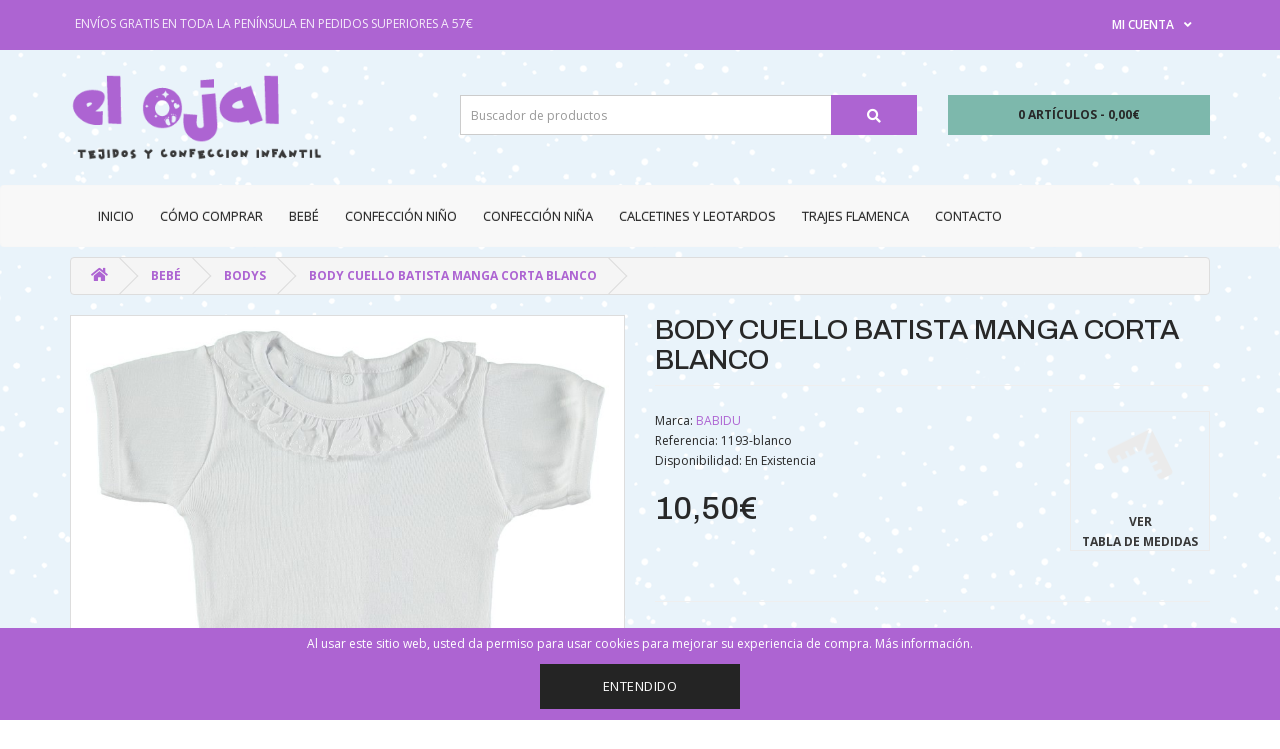

--- FILE ---
content_type: text/html; charset=utf-8
request_url: https://www.elojaltriana.com/beb%C3%A9/bodys/body-manga-corta-cuello-batista-blanco
body_size: 11626
content:
<!DOCTYPE html>
<!--[if IE]><![endif]-->
<!--[if IE 8 ]><html dir="dir." lang="es" class="ie8"><![endif]-->
<!--[if IE 9 ]><html dir="dir." lang="es" class="ie9"><![endif]-->
<!--[if (gt IE 9)|!(IE)]><!-->
<html dir="dir." lang="es">
<!--<![endif]-->
<head>
<meta charset="UTF-8" />
<meta name="viewport" content="width=device-width, initial-scale=1">
<meta http-equiv="X-UA-Compatible" content="IE=edge">
<title>BODY CUELLO BATISTA MANGA CORTA BLANCO</title>
<base href="https://www.elojaltriana.com/" />
<meta name="description" content="Body unisex de manga corta con cuello batista. La apertura es por la parte de atrás con cierres automáticos, muy sencillo de poner y quitar. 
Prenda para primavera y verano principalmente, muy suave y cómoda al estar confeccionada enteramente en algodón." />
<meta name="keywords" content="body, unisex, niño, niña, cuello volante,verano" />
<script src="catalog/view/javascript/jquery/jquery-2.1.1.min.js" type="text/javascript"></script>
<link href="catalog/view/javascript/bootstrap/css/bootstrap.min.css" rel="stylesheet" media="screen" />
<script src="catalog/view/javascript/bootstrap/js/bootstrap.min.js" type="text/javascript"></script>
<link href="//fonts.googleapis.com/css?family=Open+Sans:400,400i,300,700" rel="stylesheet" type="text/css" />
<link href="catalog/view/theme/dharmawebstudio/stylesheet/stylesheet.css?version=1.1" rel="stylesheet">
<link href="catalog/view/javascript/jquery/magnific/magnific-popup.css" type="text/css" rel="stylesheet" media="screen" />
<link href="catalog/view/javascript/jquery/datetimepicker/bootstrap-datetimepicker.min.css" type="text/css" rel="stylesheet" media="screen" />
<link href="catalog/view/theme/dharmawebstudio/stylesheet/custom.css" type="text/css" rel="stylesheet" media="screen" />
<script src="catalog/view/javascript/jquery/magnific/jquery.magnific-popup.min.js" type="text/javascript"></script>
<script src="catalog/view/javascript/jquery/datetimepicker/moment/moment.min.js" type="text/javascript"></script>
<script src="catalog/view/javascript/jquery/datetimepicker/moment/moment-with-locales.min.js" type="text/javascript"></script>
<script src="catalog/view/javascript/jquery/datetimepicker/bootstrap-datetimepicker.min.js" type="text/javascript"></script>
<script src="catalog/view/javascript/sizechart/popup.js" type="text/javascript"></script>
<script src="catalog/view/theme/dharmawebstudio/javascript/custom.js" type="text/javascript"></script>
<script src="catalog/view/javascript/common.js" type="text/javascript"></script>
<link href="https://www.elojaltriana.com/body-manga-corta-cuello-batista-blanco" rel="canonical" />
<link href="https://www.elojaltriana.com/image/catalog/logo/favicon.png" rel="icon" />
<link href="catalog/view/theme/dharmawebstudio/stylesheet/fontawesome/css/all.css" rel="stylesheet" />
<link href="https://fonts.gstatic.com" rel="preconnect" />
<link href="https://fonts.googleapis.com/css2?family=Archivo:ital,wght@0,400;0,500;0,600;0,700;1,400;1,500;1,600;1,700&family=Open+Sans:ital,wght@0,300;0,400;0,600;0,700;0,800;1,300;1,400;1,600;1,700;1,800&display=swap" rel="stylesheet" />
<link href="https://fonts.googleapis.com/css2?family=Rubik:ital,wght@0,300;0,400;0,500;0,600;0,700;0,800;0,900;1,300;1,400;1,500;1,600;1,700;1,800;1,900&display=swap" rel="stylesheet" />
<!-- Global site tag (gtag.js) - Google Analytics -->
<script async src="https://www.googletagmanager.com/gtag/js?id=G-9NZVZWYG1W"></script>
<script>
  window.dataLayer = window.dataLayer || [];
  function gtag(){dataLayer.push(arguments);}
  gtag('js', new Date());

  gtag('config', 'G-9NZVZWYG1W');
</script>

<style>
	body {background: url('https://www.elojaltriana.com/image/catalog/patterns/blue-snow.png');}
</style>
                
</head>
<body>
<nav id="top">
  <div class="container">
    <div class="row">
      <div class="col col-sm-6 hidden-xs hidden-sm">
        <p class="featured-line">ENVÍOS GRATIS EN TODA LA PENÍNSULA EN PEDIDOS SUPERIORES A 57€</p>
      </div>
      <div class="col col-xs-12 col-sm-12 col-md-6">
        <div id="top-links" class="nav pull-right">
          
          
          <div class="pull-right">
            <div class="btn-group">
              <button class="btn btn-link dropdown-toggle" data-toggle="dropdown">
                <span>Mi cuenta</span>&nbsp;<i class="fas fa-angle-down"></i>
              </button>
              <ul class="dropdown-menu">
                                <li><a href="https://www.elojaltriana.com/index.php?route=account/register">Registrarse</a></li>
                <li><a href="https://www.elojaltriana.com/index.php?route=account/login">Iniciar sesión</a></li>
                              </ul>
            </div>
          </div>
        </div>
      </div>
    </div>
  </div>
</nav>
<header>
  <div class="container">
    <div class="row">
      <div class="col-sm-4">
        <div id="logo"><a href="https://www.elojaltriana.com/index.php?route=common/home"><img src="https://www.elojaltriana.com/image/catalog/logo/logo-el-ojal-de-triana.png" title="Tejidos El Ojal" alt="Tejidos El Ojal" class="img-responsive" /></a></div>
      </div>
      <div class="col-sm-5"><div id="search" class="input-group">
  <input type="text" name="search" value="" placeholder="Buscador de productos" class="form-control input-lg" />
  <span class="input-group-btn">
    <button type="button" class="btn btn-default btn-lg"><i class="fa fa-search"></i></button>
  </span>
</div></div>
      <div class="col-sm-3"><div id="cart" class="btn-group btn-block">
    <button type="button" data-toggle="dropdown" data-loading-text="Cargando..." class="btn btn-inverse btn-block btn-lg dropdown-toggle"><span id="cart-total">0 artículos - 0,00€</span></button>
    <ul class="dropdown-menu pull-right">
                <li>
            <p class="text-center">Su carrito está vacío!</p>
        </li>
            </ul>
</div>
</div>
    </div>
  </div>
</header>
     <div id="menu-default-full-width" class="container-fluid" style="margin:0;padding:0;">         <nav id="menu" class="navbar">
             <div class="container">             <div class="navbar-header"><span id="category" class="visible-xs">Navegación</span>
                <button type="button" class="btn btn-navbar navbar-toggle" data-toggle="collapse" data-target=".navbar-ex1-collapse"><i class="fa fa-bars"></i></button>
            </div>
            <div class="collapse navbar-collapse navbar-ex1-collapse">
                <ul class="nav navbar-nav">
                    <li><a href="https://www.elojaltriana.com/index.php?route=common/home">Inicio</a></li>
                                                                        <li><a href="https://www.elojaltriana.com/CÓMO-COMPRAR" title="CÓMO COMPRAR">CÓMO COMPRAR</a></li>
                                                                                                <li class="dropdown"><a href="https://www.elojaltriana.com/bebé" class="dropdown-toggle" data-toggle="dropdown">Bebé</a>
                                <div class="dropdown-menu">
                                    <div class="dropdown-inner">                                             <ul class="list-unstyled">
                                                                                                    <li><a href="https://www.elojaltriana.com/bebé/confección-bebé" title="Bebé">Confección bebé (16)</a></li>
                                                                                                    <li><a href="https://www.elojaltriana.com/bebé/bodys" title="Bebé">Bodys (29)</a></li>
                                                                                                    <li><a href="https://www.elojaltriana.com/bebé/pijamas" title="Bebé">Pijamas (4)</a></li>
                                                                                                    <li><a href="https://www.elojaltriana.com/bebé/conjunto-jersey-y-polaina" title="Bebé">Conjunto jersey y polaina (8)</a></li>
                                                                                                    <li><a href="https://www.elojaltriana.com/bebé/peleles-enterizos" title="Bebé">Peleles (18)</a></li>
                                                                                                    <li><a href="https://www.elojaltriana.com/bebé/ranitas-bebe" title="Bebé">Ranitas (8)</a></li>
                                                                                                    <li><a href="https://www.elojaltriana.com/bebé/polainas" title="Bebé">Polainas (8)</a></li>
                                                                                            </ul>
                                        </div>
                                    <a href="https://www.elojaltriana.com/bebé" class="see-all" title="Bebé">Mostrar todo</a> </div>
                            </li>
                                                                                                <li class="dropdown"><a href="https://www.elojaltriana.com/confeccion-nino" class="dropdown-toggle" data-toggle="dropdown">Confección niño</a>
                                <div class="dropdown-menu">
                                    <div class="dropdown-inner">                                             <ul class="list-unstyled">
                                                                                                    <li><a href="https://www.elojaltriana.com/confeccion-nino/abrigos-y-chaquetas-nino" title="Confección niño">Abrigos y chaquetas (4)</a></li>
                                                                                                    <li><a href="https://www.elojaltriana.com/confeccion-nino/conjuntos-con-camisa" title="Confección niño">Conjuntos con camisa (12)</a></li>
                                                                                                    <li><a href="https://www.elojaltriana.com/confeccion-nino/ranitas-nino" title="Confección niño">Ranitas (9)</a></li>
                                                                                                    <li><a href="https://www.elojaltriana.com/confeccion-nino/camisas" title="Confección niño">Camisas y Bodys camisas (7)</a></li>
                                                                                                    <li><a href="https://www.elojaltriana.com/confeccion-nino/conjunto-sudadera-y-pantalon-nino" title="Confección niño">Conjunto sudadera y pantalón (0)</a></li>
                                                                                                    <li><a href="https://www.elojaltriana.com/confeccion-nino/ropa-interior-nino" title="Confección niño">Ropa interior (3)</a></li>
                                                                                            </ul>
                                        </div>
                                    <a href="https://www.elojaltriana.com/confeccion-nino" class="see-all" title="Confección niño">Mostrar todo</a> </div>
                            </li>
                                                                                                <li class="dropdown"><a href="https://www.elojaltriana.com/confeccion-nina" class="dropdown-toggle" data-toggle="dropdown">Confección niña</a>
                                <div class="dropdown-menu">
                                    <div class="dropdown-inner">                                             <ul class="list-unstyled">
                                                                                                    <li><a href="https://www.elojaltriana.com/confeccion-nina/camisas-y-bodys-camisa" title="Confección niña">Camisas y bodys camisa (9)</a></li>
                                                                                                    <li><a href="https://www.elojaltriana.com/confeccion-nina/ranitas-nina" title="Confección niña">Ranitas  (18)</a></li>
                                                                                                    <li><a href="https://www.elojaltriana.com/confeccion-nina/conjuntos-camisa-y-ranita-nina" title="Confección niña">Conjuntos camisa y ranita (7)</a></li>
                                                                                                    <li><a href="https://www.elojaltriana.com/confeccion-nina/jesusitos-con-y-sin-braguitas" title="Confección niña">Vestidos con y sin braguitas  (11)</a></li>
                                                                                                    <li><a href="https://www.elojaltriana.com/confeccion-nina/conjunto-sudadera-y-pantalon-nina" title="Confección niña">Conjunto sudadera y pantalón (1)</a></li>
                                                                                                    <li><a href="https://www.elojaltriana.com/confeccion-nina/abrigos-y-chaquetas-nina" title="Confección niña">Abrigos y chaquetas (5)</a></li>
                                                                                                    <li><a href="https://www.elojaltriana.com/confeccion-nina/ropa-interior-nina" title="Confección niña">Ropa interior (7)</a></li>
                                                                                            </ul>
                                        </div>
                                    <a href="https://www.elojaltriana.com/confeccion-nina" class="see-all" title="Confección niña">Mostrar todo</a> </div>
                            </li>
                                                                                                <li class="dropdown"><a href="https://www.elojaltriana.com/calcetines-y-leotardos" class="dropdown-toggle" data-toggle="dropdown">Calcetines y Leotardos</a>
                                <div class="dropdown-menu">
                                    <div class="dropdown-inner">                                             <ul class="list-unstyled">
                                                                                                    <li><a href="https://www.elojaltriana.com/calcetines-y-leotardos/calcetin-alto-punto-liso" title="Calcetines y Leotardos">CALCETÍN ALTO PUNTO LISO (3)</a></li>
                                                                                                    <li><a href="https://www.elojaltriana.com/calcetines-y-leotardos/Calcetines-altos-algodón-con-lazo" title="Calcetines y Leotardos">Calcetines altos algodón con lazo (6)</a></li>
                                                                                                    <li><a href="https://www.elojaltriana.com/calcetines-y-leotardos/calcetin-alto-canale" title="Calcetines y Leotardos">Calcetín alto canalé  (21)</a></li>
                                                                                                    <li><a href="https://www.elojaltriana.com/calcetines-y-leotardos/calcetin-alto-calado-perle" title="Calcetines y Leotardos">Calcetín alto calado perlé  (8)</a></li>
                                                                                                    <li><a href="https://www.elojaltriana.com/calcetines-y-leotardos/calcetin-alto-calado-perle-lazo" title="Calcetines y Leotardos">Calcetín alto calado perlé lazo  (7)</a></li>
                                                                                                    <li><a href="https://www.elojaltriana.com/calcetines-y-leotardos/calcetin-alto-con-borlones" title="Calcetines y Leotardos">Calcetín alto con borlones  (4)</a></li>
                                                                                                    <li><a href="https://www.elojaltriana.com/calcetines-y-leotardos/calcetin-corto-hilo-calado" title="Calcetines y Leotardos">Calcetín corto hilo calado  (1)</a></li>
                                                                                                    <li><a href="https://www.elojaltriana.com/calcetines-y-leotardos/Calcetines-cortos-perlé-calados" title="Calcetines y Leotardos">Calcetines cortos perlé calados (4)</a></li>
                                                                                                    <li><a href="https://www.elojaltriana.com/calcetines-y-leotardos/leotardo-canale" title="Calcetines y Leotardos">Leotardo canalé  (22)</a></li>
                                                                                                    <li><a href="https://www.elojaltriana.com/calcetines-y-leotardos/leotardo-perle-liso" title="Calcetines y Leotardos">Leotardo perlé liso (4)</a></li>
                                                                                                    <li><a href="https://www.elojaltriana.com/calcetines-y-leotardos/leotardo-calado-perle" title="Calcetines y Leotardos">Leotardo calado perlé  (9)</a></li>
                                                                                                    <li><a href="https://www.elojaltriana.com/calcetines-y-leotardos/panty-calado" title="Calcetines y Leotardos">Panty calado   (4)</a></li>
                                                                                            </ul>
                                        </div>
                                    <a href="https://www.elojaltriana.com/calcetines-y-leotardos" class="see-all" title="Calcetines y Leotardos">Mostrar todo</a> </div>
                            </li>
                                                                                                <li><a href="https://www.elojaltriana.com/trajes-flamencas" title="Trajes Flamenca">Trajes Flamenca</a></li>
                                                                <li><a href="https://www.elojaltriana.com/index.php?route=information/contact" title="" title="Contacto">Contacto</a></li>
                </ul>
            </div>
             </div>         </nav>
    </div>


                
            

<div id="product-product" class="container">
    <ul class="breadcrumb">
                    <li><a href="https://www.elojaltriana.com/index.php?route=common/home"><i class="fa fa-home"></i></a></li>
                    <li><a href="https://www.elojaltriana.com/bebé">Bebé</a></li>
                    <li><a href="https://www.elojaltriana.com/bebé/bodys">Bodys</a></li>
                    <li><a href="https://www.elojaltriana.com/bebé/bodys/body-manga-corta-cuello-batista-blanco">BODY CUELLO BATISTA MANGA CORTA BLANCO</a></li>
            </ul>
    <div class="row">
                                    <div id="content" class="col-sm-12">
            <div class="row">                                                     <div class="col-sm-6">
                                            <ul class="thumbnails">
                                                            <li><a class="thumbnail" href="https://www.elojaltriana.com/image/cache/catalog/products/1193-blanco-2000x2000.jpg" title="BODY CUELLO BATISTA MANGA CORTA BLANCO"><img src="https://www.elojaltriana.com/image/cache/catalog/products/1193-blanco-800x800.jpg" title="BODY CUELLO BATISTA MANGA CORTA BLANCO" alt="BODY CUELLO BATISTA MANGA CORTA BLANCO" /></a></li>
                                                                                </ul>
                                                        </div>
                                                                    <div class="col-sm-6">
                                            <h1 class="heading-title-product-with-sizechart">BODY CUELLO BATISTA MANGA CORTA BLANCO</h1>
                                        <div class="row">
                        <div class="col-sm-6 col-xs-12">
                            <ul class="list-unstyled">
                                                                    <li>Marca: <a href="https://www.elojaltriana.com/index.php?route=product/manufacturer/info&amp;manufacturer_id=15">BABIDU</a></li>
                                                                <li>Referencia: 1193-blanco</li>
                                                                <li>Disponibilidad: 
                <span class="get-stock-live">En Existencia</span>
            </li>
                            </ul>
                                                            <ul class="list-unstyled">
                                                                            <li>
                                            <h2>
                <span class="price-old-live">10,50€</span>
            </h2>
                                        </li>
                                                                                                                
                <li style="visibility: hidden">Base imponible: <span class="price-tax-live">8,68€</span></li>
            
                                                                                                                                            </ul>
                                                    </div>
                        <div class="col-sm-6 col-xs-12">
                                                        <a href="javascript:void(0)" onclick="sizechart.openPopup();" class="sizechart-container-link">
                                <span class="lnr lnr-move"><i class="fas fa-ruler-combined"></i></span>
                                <span class="measures-sizes">Ver <br /> tabla de medidas</span>
                            </a>
                                                    </div>
                    </div>
                                            <div class="brief-description" id="brief-description">
                            <p>Ref: 1193-blanco .</p><p><br></p><ul><li>Body unisex de manga corta con cuello batista. La apertura es por la parte de atrás con cierres automáticos, muy sencillo de poner y quitar.&nbsp;</li><li>Prenda para primavera y verano principalmente, muy suave y cómoda al estar confeccionada enteramente en algodón.</li></ul><p><br></p><p>CUIDADOS:&nbsp; Lavar a máquina en agua fría, max a 30º</p><p><br></p>
                        </div>
                                        <div id="product">
                                                    <h3>Opciones disponibles</h3>
                                                                                                <div class="form-group required ">
                                        <label class="control-label" for="input-option164">Talla</label>
                                        <select name="option[164]" id="input-option164" class="form-control">
                                            <option value=""> --- Por favor Selecciona --- </option>
                                                                                            
			 <option rel="2378" rel1=""  value="2378">
			0 m
                                                     </option>
                                                                                            
			 <option rel="2377" rel1=""  value="2377">
			1 mes
                                                     </option>
                                                                                            
			 <option rel="363" rel1=""  value="363">
			3 meses
                                                                                                            (10,82€)
                                                     </option>
                                                                                            
			 <option rel="364" rel1=""  value="364">
			6 meses
                                                                                                            (11,01€)
                                                     </option>
                                                                                            
			 <option rel="2376" rel1=""  value="2376">
			9 meses
                                                     </option>
                                                                                            
			 <option rel="365" rel1=""  value="365">
			12 meses
                                                                                                            (11,01€)
                                                     </option>
                                                                                            
			 <option rel="2379" rel1=""  value="2379">
			18 meses
                                                     </option>
                                                                                    </select>
                                    </div>
                                                                                                                                                                                                                                                                                                                                                                                                    <div class="form-group">
                            <label class="control-label" for="input-quantity">Cantidad</label>
                            <input type="text" name="quantity" value="1" size="2" id="input-quantity" class="form-control" />
                            <input type="hidden" name="product_id" value="216" />
                            <br />
                            <button type="button" id="button-cart" data-loading-text="Cargando..." class="btn btn-primary btn-lg btn-block">Añadir a la cesta</button>
                        </div>
                        <div class="form-group actions-buttons row">
                            <button type="button" data-toggle="tooltip" class="btn btn-default col-sm-6 wishlist" title="Agregar a lista de deseados" onclick="wishlist.add('216');">Agregar a lista de deseados</button>
                            <button type="button" data-toggle="tooltip" class="btn btn-default col-sm-6 compare" title="Comparar este producto" onclick="compare.add('216');">Comparar este producto</button>
                        </div>
                        </div>
                                            <div class="rating">
                            <p>                                                                            <span class="fa fa-stack"><i class="far fa-star fa-stack-1x"></i></span>
                                                                                                                                                <span class="fa fa-stack"><i class="far fa-star fa-stack-1x"></i></span>
                                                                                                                                                <span class="fa fa-stack"><i class="far fa-star fa-stack-1x"></i></span>
                                                                                                                                                <span class="fa fa-stack"><i class="far fa-star fa-stack-1x"></i></span>
                                                                                                                                                <span class="fa fa-stack"><i class="far fa-star fa-stack-1x"></i></span>
                                                                                                    <a href="" onclick="$('a[href=\'#tab-review\']').trigger('click'); return false;">0 comentarios</a> /
                                <a href="" onclick="$('a[href=\'#tab-review\']').trigger('click'); return false;">Escriba un comentario</a>
                            </p>
                            <hr>
                        </div>
                     </div>
                                    <div class="col-sm-12">
                        <ul class="nav nav-tabs">
                                                                                                                            <li class="active"><a href="#tab-specification" data-toggle="tab">Especificaciones</a></li>
                                                                                                                                                            <li ><a href="#tab-review" data-toggle="tab">Comentarios (0)</a></li>
                                                                                    </ul>
                        <div class="tab-content">
                                                                                                                            <div class="tab-pane active" id="tab-specification">
                                                                    <table class="table table-bordered">
                                                                                    <thead>
                                            <tr>
                                                <td colspan="2"><strong>CARACTERÍSTICAS</strong></td>
                                            </tr>
                                            </thead>
                                            <tbody>
                                                                                            <tr>
                                                    <td>Marca</td>
                                                    <td>Babidú</td>
                                                </tr>
                                                                                            <tr>
                                                    <td>Genero</td>
                                                    <td>Unisex</td>
                                                </tr>
                                                                                            <tr>
                                                    <td>Color</td>
                                                    <td>Blanco</td>
                                                </tr>
                                                                                        </tbody>
                                                                                    <thead>
                                            <tr>
                                                <td colspan="2"><strong>COMPOSICIÓN Y CUIDADOS</strong></td>
                                            </tr>
                                            </thead>
                                            <tbody>
                                                                                            <tr>
                                                    <td>Composición</td>
                                                    <td>100% Algodón</td>
                                                </tr>
                                                                                            <tr>
                                                    <td>Cuidados</td>
                                                    <td>Lavar en agua fría, máx 30º</td>
                                                </tr>
                                                                                        </tbody>
                                                                            </table>
                                </div>
                                                                                                                            <div class="tab-pane" id="tab-review">
                                                                    <form class="form-horizontal" id="form-review">
                                        <div id="review"></div>
                                        <h2>Escriba un comentario</h2>
                                                                                    <div class="form-group required">
                                                <div class="col-sm-12">
                                                    <label class="control-label" for="input-name">Nombre</label>
                                                    <input type="text" name="name" value="" id="input-name" class="form-control" />
                                                </div>
                                            </div>
                                            <div class="form-group required">
                                                <div class="col-sm-12">
                                                    <label class="control-label" for="input-review">Su Comentario</label>
                                                    <textarea name="text" rows="5" id="input-review" class="form-control"></textarea>
                                                    <div class="help-block"><span class="text-danger"> Nota:</span> No se permite HTML!</div>
                                                </div>
                                            </div>
                                            <div class="form-group required">
                                                <div class="col-sm-12">
                                                    <label class="control-label">Calificación</label>
                                                    &nbsp;&nbsp;&nbsp; Mala&nbsp;
                                                    <input type="radio" name="rating" value="1" />
                                                    &nbsp;
                                                    <input type="radio" name="rating" value="2" />
                                                    &nbsp;
                                                    <input type="radio" name="rating" value="3" />
                                                    &nbsp;
                                                    <input type="radio" name="rating" value="4" />
                                                    &nbsp;
                                                    <input type="radio" name="rating" value="5" />
                                                    &nbsp;Buena</div>
                                            </div>
                                            <script src="//www.google.com/recaptcha/api.js" type="text/javascript"></script>
<fieldset>
  <legend>Captcha</legend>
  <div class="form-group required">    <label class="col-sm-2 control-label">Por favor, completa el captcha de validación inferior</label>
    <div class="col-sm-10">
      <div class="g-recaptcha" data-sitekey="6LeadVwaAAAAAMa8bSX50drxO8h1ADrkv2CQsmwf"></div>
      </div>
    </div>
</fieldset>

                                            <div class="buttons clearfix">
                                                <div class="pull-right">
                                                    <button type="button" id="button-review" data-loading-text="Cargando..." class="btn btn-primary">Continuar</button>
                                                </div>
                                            </div>
                                                                            </form>
                                </div>
                                                    </div>
                    </div>
                            </div>
                            <h3>Productos relacionados</h3>
                <div class="row">                                                                                                                         <div class="col-xs-6 col-sm-3">
                            <div class="product-thumb transition">
                                <div class="image"><a href="https://www.elojaltriana.com/body-manga-corta-hombro-abierto-calado-ositos"><img src="https://www.elojaltriana.com/image/cache/catalog/products/body-m-c-abhombro-calado-ositos-400x400.jpg" alt="BODY CALADO OSITOS ABERTURA HOMBRO MANGA CORTA BLANCO" title="BODY CALADO OSITOS ABERTURA HOMBRO MANGA CORTA BLANCO" class="img-responsive" /></a></div>
                                <div class="caption">
                                    <h4><a href="https://www.elojaltriana.com/body-manga-corta-hombro-abierto-calado-ositos">BODY CALADO OSITOS ABERTURA HOMBRO MANGA CORTA BLANCO</a></h4>
                                    <p>Ref: 1116 BLANCO .Body de&nbsp;manga corta abierto por el hombro con calado de ositos, la abertura l..</p>
                                                                                                                <p class="price">                                                 5,51€
                                                                                         <span class="price-tax">Base imponible: 4,55€</span>  </p>
                                     </div>
                                <div class="button-group">
                                    <button type="button" onclick="cart.add('85', '1');"><span class="hidden-xs hidden-sm hidden-md">Añadir a la cesta</span> <i class="fa fa-shopping-cart"></i></button>
                                    <button type="button" data-toggle="tooltip" title="Agregar a lista de deseados" onclick="wishlist.add('85');"><i class="fa fa-heart"></i></button>
                                    <button type="button" data-toggle="tooltip" title="Comparar este producto" onclick="compare.add('85');"><i class="fa fa-exchange"></i></button>
                                </div>
                            </div>
                        </div>
                                                                                                                                                                        <div class="col-xs-6 col-sm-3">
                            <div class="product-thumb transition">
                                <div class="image"><a href="https://www.elojaltriana.com/body-con-tirantes-fino-calado-de-corazones"><img src="https://www.elojaltriana.com/image/cache/catalog/products/1101BLANCO-400x400.jpg" alt="BODY CALADO CORAZONES TIRANTES FINO BLANCO" title="BODY CALADO CORAZONES TIRANTES FINO BLANCO" class="img-responsive" /></a></div>
                                <div class="caption">
                                    <h4><a href="https://www.elojaltriana.com/body-con-tirantes-fino-calado-de-corazones">BODY CALADO CORAZONES TIRANTES FINO BLANCO</a></h4>
                                    <p>Ref: 1101 BLANCO .Body de tirantes fino con calado de corazones, estos son perfectos para primavera ..</p>
                                                                                                                <p class="price">                                                 6,50€
                                                                                         <span class="price-tax">Base imponible: 5,37€</span>  </p>
                                     </div>
                                <div class="button-group">
                                    <button type="button" onclick="cart.add('87', '1');"><span class="hidden-xs hidden-sm hidden-md">Añadir a la cesta</span> <i class="fa fa-shopping-cart"></i></button>
                                    <button type="button" data-toggle="tooltip" title="Agregar a lista de deseados" onclick="wishlist.add('87');"><i class="fa fa-heart"></i></button>
                                    <button type="button" data-toggle="tooltip" title="Comparar este producto" onclick="compare.add('87');"><i class="fa fa-exchange"></i></button>
                                </div>
                            </div>
                        </div>
                                                                     </div>
                                                    <div class="sizechart-container sizechart-popup" style="display: none;">
                    <a href="javascript:void(0)" class="a-close-sizechart-full" onclick="sizechart.closePopup();"></a>
                    <div class="popup-content">
                        <a href="javascript:void(0)" class="a-close-sizechart" onclick="sizechart.closePopup();"><i class="fas fa-window-close close-icon"></i></a>
                        <img src="/image/catalog/products/tablas-de-medidas/TABLA-MEDIDAS-BABIDU.png">
                    </div>
                </div>
                        </div>
        </div>
</div>
<script type="text/javascript"><!--
    $('select[name=\'recurring_id\'], input[name="quantity"]').change(function(){
        $.ajax({
            url: 'index.php?route=product/product/getRecurringDescription',
            type: 'post',
            data: $('input[name=\'product_id\'], input[name=\'quantity\'], select[name=\'recurring_id\']'),
            dataType: 'json',
            beforeSend: function() {
                $('#recurring-description').html('');
            },
            success: function(json) {
                $('.alert-dismissible, .text-danger').remove();

                if (json['success']) {
                    $('#recurring-description').html(json['success']);
                }
            }
        });
    });
    //--></script>
<script type="text/javascript"><!--
    $('#button-cart').on('click', function() {
        $.ajax({
            url: 'index.php?route=checkout/cart/add',
            type: 'post',
            data: $('#product input[type=\'text\'], #product input[type=\'hidden\'], #product input[type=\'radio\']:checked, #product input[type=\'checkbox\']:checked, #product select, #product textarea'),
            dataType: 'json',
            beforeSend: function() {
                $('#button-cart').button('loading');
            },
            complete: function() {
                $('#button-cart').button('reset');
            },
            success: function(json) {
                $('.alert-dismissible, .text-danger').remove();
                $('.form-group').removeClass('has-error');

                if (json['error']) {
                    if (json['error']['option']) {
                        for (i in json['error']['option']) {
                            var element = $('#input-option' + i.replace('_', '-'));

                            if (element.parent().hasClass('input-group')) {
                                element.parent().after('<div class="text-danger">' + json['error']['option'][i] + '</div>');
                            } else {
                                element.after('<div class="text-danger">' + json['error']['option'][i] + '</div>');
                            }
                        }
                    }

                    if (json['error']['recurring']) {
                        $('select[name=\'recurring_id\']').after('<div class="text-danger">' + json['error']['recurring'] + '</div>');
                    }

                    // Highlight any found errors
                    $('.text-danger').parent().addClass('has-error');
                }

                if (json['success']) {
                    $('.breadcrumb').after('<div class="alert alert-success alert-dismissible">' + json['success'] + '<button type="button" class="close" data-dismiss="alert">&times;</button></div>');

                    $('#cart > button').html('<span id="cart-total"><i class="fa fa-shopping-cart"></i> ' + json['total'] + '</span>');

                    $('html, body').animate({ scrollTop: 0 }, 'slow');

                    $('#cart > ul').load('index.php?route=common/cart/info ul li');
                }
            },
            error: function(xhr, ajaxOptions, thrownError) {
                alert(thrownError + "\r\n" + xhr.statusText + "\r\n" + xhr.responseText);
            }
        });
    });
    //--></script>
<script type="text/javascript"><!--
    $('.date').datetimepicker({
        language: '',
        pickTime: false
    });

    $('.datetime').datetimepicker({
        language: '',
        pickDate: true,
        pickTime: true
    });

    $('.time').datetimepicker({
        language: '',
        pickDate: false
    });

    $('button[id^=\'button-upload\']').on('click', function() {
        var node = this;

        $('#form-upload').remove();

        $('body').prepend('<form enctype="multipart/form-data" id="form-upload" style="display: none;"><input type="file" name="file" /></form>');

        $('#form-upload input[name=\'file\']').trigger('click');

        if (typeof timer != 'undefined') {
            clearInterval(timer);
        }

        timer = setInterval(function() {
            if ($('#form-upload input[name=\'file\']').val() != '') {
                clearInterval(timer);

                $.ajax({
                    url: 'index.php?route=tool/upload',
                    type: 'post',
                    dataType: 'json',
                    data: new FormData($('#form-upload')[0]),
                    cache: false,
                    contentType: false,
                    processData: false,
                    beforeSend: function() {
                        $(node).button('loading');
                    },
                    complete: function() {
                        $(node).button('reset');
                    },
                    success: function(json) {
                        $('.text-danger').remove();

                        if (json['error']) {
                            $(node).parent().find('input').after('<div class="text-danger">' + json['error'] + '</div>');
                        }

                        if (json['success']) {
                            alert(json['success']);

                            $(node).parent().find('input').val(json['code']);
                        }
                    },
                    error: function(xhr, ajaxOptions, thrownError) {
                        alert(thrownError + "\r\n" + xhr.statusText + "\r\n" + xhr.responseText);
                    }
                });
            }
        }, 500);
    });
    //--></script>
<script type="text/javascript"><!--
    $('#review').delegate('.pagination a', 'click', function(e) {
        e.preventDefault();

        $('#review').fadeOut('slow');

        $('#review').load(this.href);

        $('#review').fadeIn('slow');
    });

    $('#review').load('index.php?route=product/product/review&product_id=216');

    $('#button-review').on('click', function() {
        $.ajax({
            url: 'index.php?route=product/product/write&product_id=216',
            type: 'post',
            dataType: 'json',
            data: $("#form-review").serialize(),
            beforeSend: function() {
                $('#button-review').button('loading');
            },
            complete: function() {
                $('#button-review').button('reset');
            },
            success: function(json) {
                $('.alert-dismissible').remove();

                if (json['error']) {
                    $('#review').after('<div class="alert alert-danger alert-dismissible"><i class="fa fa-exclamation-circle"></i> ' + json['error'] + '</div>');
                }

                if (json['success']) {
                    $('#review').after('<div class="alert alert-success alert-dismissible"><i class="fa fa-check-circle"></i> ' + json['success'] + '</div>');

                    $('input[name=\'name\']').val('');
                    $('textarea[name=\'text\']').val('');
                    $('input[name=\'rating\']:checked').prop('checked', false);
                }
            }
        });
    });

    $(document).ready(function() {
        $('.thumbnails').magnificPopup({
            type:'image',
            delegate: 'a',
            gallery: {
                enabled: true
            }
        });
    });
    //--></script>
    <script type="text/javascript"><!--
        // Toogle in product description
        $( document ).ready(function() {
            if($( "#brief-description" ).height() > '193' ) {
                var initial = $( "#brief-description" ).height();
                $( "#brief-description" ).css('height', '193');
                $( "#brief-description" ).css('border-bottom', 'none');
                $( "#brief-description" ).after('<a class="show-brief-description closed" id="show-brief-description">Mostrar más información</a>');
            }
            $('#show-brief-description').click(function() {
                if($( "#brief-description" ).height() <= '193' ) {
                    $('#brief-description').animate({
                        height: initial + 50
                    }, 200);
                    $('#show-brief-description').removeClass('closed');
                    $('#show-brief-description').addClass('open');
                    $('#show-brief-description').html("");
                    $('#show-brief-description').html("Mostrar menos información");
                } else {
                    $('#brief-description').animate({
                        height: 193
                    }, 200);
                    $('#show-brief-description').removeClass('open');
                    $('#show-brief-description').addClass('closed');
                    $('#show-brief-description').html("");
                    $('#show-brief-description').html("Mostrar más información");


                }
            });
        });
        //--></script>


              <script type="text/javascript" src="https://www.elojaltriana.com/index.php?route=extension/module/live_options/js&amp;product_id=216"></script>
            

			<script type="text/javascript"><!--
			 $(document).on('click', '.optionimage',function(){
				rel = $(this).attr('rel');
				rel1 = $(this).attr('rel1');
				if(rel1) {
					bigimage=$('.tmdoption'+rel+' .thumbnail').attr('href');
					$('.product-image .main-image .swiper-slide-active').find('img:first').attr('src',rel1);
					if(window.matchMedia("(max-width: 767px)").matches){
						$('.product-image .main-image .swiper-slide-active').find('img:first').attr('srcset',rel1);
					}
					$('.thumbnails').find('img:first').attr('href',bigimage);
					$('.thumbnails').find('img:first').attr('src',rel1);
					$('.tmdoption'+rel).trigger('click');
				}
			});
			$(document).on('change', 'select',function(){
				rel = $(this).find(':selected').attr('rel');
				rel1 = $(this).find(':selected').attr('rel1');
				if(rel1) {
					bigimage=$('.tmdoption'+rel+' .thumbnail').attr('href');
					$('.product-image .main-image .swiper-slide-active').find('img:first').attr('src',rel1);
					if(window.matchMedia("(max-width: 767px)").matches){
						$('.product-image .main-image .swiper-slide-active').find('img:first').attr('srcset',rel1);
					}
					$('.thumbnails').find('img:first').attr('href',bigimage);
					$('.thumbnails').find('img:first').attr('src',rel1);
					$('.tmdoption'+rel).trigger('click');
				}
			});
			 $(document).on('click', '.colors_opt',function(){
				 $('.colors_opt').removeClass('tmdselcted');
				 $(this).addClass('tmdselcted');
				});
			//--></script>
			<style>
			.colors_opt.tmdselcted{border:2px dotted #000}
			.colors_opt:hover{border:2px dotted #000}
			.optionimage > .option-value {
    			display: none !important;
			}
			</style>
			

  <footer id="footer-long-dharma-web-studio">
    <div class="container-fluid">
      <div class="container" id="footer-content">
        <div class="row">
          <div class="col-sm-4" id="footer-brand">
            <img class="logo-footer" src="https://www.elojaltriana.com/image/catalog/demo/mascota-tejidos-el-ojal.png" />
            <p>En nuestra tienda El Ojal, fundada en 1999, cada prenda está fabricada y manufacturada únicamente por firmas españolas. Nuestro objetivo es ofrecer a nuestros clientes las mejores calidades, teniendo un amplio conocimiento sobre la moda infantil.</p>
          </div>
          <div class="col-sm-4" id="footer-links">
            <h5>Enlaces de interés</h5>
            <ul class="list-unstyled">
                                                <li><a href="https://www.elojaltriana.com/Ofertas-con-Códigos-promocionales">Ofertas con Códigos promocionales</a></li>
                                  <li><a href="https://www.elojaltriana.com/acerca-de-nosotros">Acerca de nosotros</a></li>
                                  <li><a href="https://www.elojaltriana.com/politica-de-envios-y-devoluciones">Envíos y devoluciones</a></li>
                                  <li><a href="https://www.elojaltriana.com/politica-de-privacidad">Política de privacidad</a></li>
                                  <li><a href="https://www.elojaltriana.com/terminos-y-condiciones">Aviso Legal</a></li>
                                  <li><a href="https://www.elojaltriana.com/formas-de-pago">Formas de pago</a></li>
                                  <li><a href="https://www.elojaltriana.com/politica-de-cookies">Política de Cookies</a></li>
                                            <li><a href="https://www.elojaltriana.com/index.php?route=information/contact">Contáctenos</a></li>
              <li><a href="https://www.elojaltriana.com/index.php?route=account/return/add">Devoluciones</a></li>
              <li><a href="https://www.elojaltriana.com/index.php?route=information/sitemap">Mapa del sitio</a></li>
              <li><a href="https://www.elojaltriana.com/index.php?route=product/manufacturer">Marcas</a></li>
              <li><a href="https://www.elojaltriana.com/index.php?route=account/voucher">Tarjetas regalo</a></li>
              <li><a href="https://www.elojaltriana.com/index.php?route=product/special">Productos rebajados </a></li>
              <li><a href="https://www.elojaltriana.com/index.php?route=account/account">Mi cuenta</a></li>
              <li><a href="https://www.elojaltriana.com/index.php?route=account/order">Historial de pedidos</a></li>
              <li><a href="https://www.elojaltriana.com/index.php?route=account/wishlist">Lista de deseos</a></li>
              <li><a href="https://www.elojaltriana.com/index.php?route=account/newsletter">Boletín de noticias</a></li>
            </ul>
          </div>

          <div class="col-sm-4" id="footer-contact">
            <h5>Información de contacto</h5>
            <div class="address">
              <p><strong>Dirección</strong></p>
              <p>C/ San Jacinto 85B, 41010 Sevilla</p>
            </div>
            <div class="telephone">
              <p><strong>Necesitas ayuda</strong></p>
              <p>Llama al  656556722</p>
            </div>
            <div class="follow-us">
              <p><strong>Síguenos en Redes Sociales</strong></p>
              <ul class="list-unstyled footer-follow-us-social">
                  <li><a target="_blank" href="https://www.pinterest.es/elojaltriana/_saved/" class="pinterest"><i class="fab fa-pinterest"></i></a></li>
                  <li><a target="_blank" href="https://www.facebook.com/Tejidos-y-Moda-Infantil-El-Ojal-103307085227891" class="facebook"><i class="fab fa-facebook-f"></i></a></li>
                  <li><a target="_blank" href="https://www.instagram.com/elojaltriana/?hl=es#" class="instagram"><i class="fab fa-instagram"></i></a></li>
              </ul>
            </div>
          </div>
        </div>
      </div>
    </div>
    <div class="container-fluid" id="footer-info">
      <div class="container">
        <div class="row">
          <div class="col-sm-6">
            <div class="copyright">
              <p>ELOJALDETRIANA.COM. Todos los derechos reservadoos.</p>
            </div>
          </div>
          <div class="col-sm-6">
            <div class="payments">
              <img src="/catalog/view/theme/dharmawebstudio/image/payments.png">
            </div>
          </div>
        </div>
      </div>
    </div>
  </footer>

<div id="privacy-pop-up" style="display:none; position:fixed; z-index:9999; bottom:0; left:0; right:0; background:#AD64D2; color:#FFFFFF; margin:0; padding:0.5em; text-align:center;">
  <p>Al usar este sitio web, usted da permiso para usar cookies para mejorar su experiencia de compra. <a class="link-cookies-policy" href="https://www.elojaltriana.com/index.php?route=information/information&information_id=5">Más información.</a> </p>
  <a  id="exit-popup" style="width: auto; margin: 0.5rem auto; background: #242424; color: #fff; letter-spacing: 0.05rem; font-size: 1.3rem; padding: 0px 5rem; line-height: 4.5rem; text-transform: uppercase; clear: both; display: block; max-width: 200px;">Entendido</a>
</div>
<script>
    jQuery(document).ready(function() {
        if(localStorage.getItem('pc234978122321234') != '9238475'){
            jQuery("#privacy-pop-up").delay(1).fadeIn(1000);
             localStorage.setItem('pc234978122321234','9238475');         } 
        jQuery('#exit-popup').click(function(e) // You are clicking the close button
        {
                          jQuery('#privacy-pop-up').fadeOut(1000); // Now the pop up is hiden.
        });
    });
</script>

                


<div id="footer-chats">
  <div class="dharmawebstudio-presale-chat__button">
    <a href="https://wa.me/34656556722" target="_blank">
      <div class="dharmawebstudio-presale-chat__button__icon">
        <i class="fab fa-whatsapp"></i>
      </div>
      <div class="dharmawebstudio-presale-chat__button__label">Whats App</div>
    </a>
  </div>
</div>

</body></html>



--- FILE ---
content_type: text/html; charset=utf-8
request_url: https://www.elojaltriana.com/index.php?route=product/product/review&product_id=216
body_size: 43
content:
<p>Aún no hay comentarios para este producto.</p>
 

--- FILE ---
content_type: text/html; charset=utf-8
request_url: https://www.google.com/recaptcha/api2/anchor?ar=1&k=6LeadVwaAAAAAMa8bSX50drxO8h1ADrkv2CQsmwf&co=aHR0cHM6Ly93d3cuZWxvamFsdHJpYW5hLmNvbTo0NDM.&hl=en&v=PoyoqOPhxBO7pBk68S4YbpHZ&size=normal&anchor-ms=20000&execute-ms=30000&cb=mi7dptlnd7cq
body_size: 49402
content:
<!DOCTYPE HTML><html dir="ltr" lang="en"><head><meta http-equiv="Content-Type" content="text/html; charset=UTF-8">
<meta http-equiv="X-UA-Compatible" content="IE=edge">
<title>reCAPTCHA</title>
<style type="text/css">
/* cyrillic-ext */
@font-face {
  font-family: 'Roboto';
  font-style: normal;
  font-weight: 400;
  font-stretch: 100%;
  src: url(//fonts.gstatic.com/s/roboto/v48/KFO7CnqEu92Fr1ME7kSn66aGLdTylUAMa3GUBHMdazTgWw.woff2) format('woff2');
  unicode-range: U+0460-052F, U+1C80-1C8A, U+20B4, U+2DE0-2DFF, U+A640-A69F, U+FE2E-FE2F;
}
/* cyrillic */
@font-face {
  font-family: 'Roboto';
  font-style: normal;
  font-weight: 400;
  font-stretch: 100%;
  src: url(//fonts.gstatic.com/s/roboto/v48/KFO7CnqEu92Fr1ME7kSn66aGLdTylUAMa3iUBHMdazTgWw.woff2) format('woff2');
  unicode-range: U+0301, U+0400-045F, U+0490-0491, U+04B0-04B1, U+2116;
}
/* greek-ext */
@font-face {
  font-family: 'Roboto';
  font-style: normal;
  font-weight: 400;
  font-stretch: 100%;
  src: url(//fonts.gstatic.com/s/roboto/v48/KFO7CnqEu92Fr1ME7kSn66aGLdTylUAMa3CUBHMdazTgWw.woff2) format('woff2');
  unicode-range: U+1F00-1FFF;
}
/* greek */
@font-face {
  font-family: 'Roboto';
  font-style: normal;
  font-weight: 400;
  font-stretch: 100%;
  src: url(//fonts.gstatic.com/s/roboto/v48/KFO7CnqEu92Fr1ME7kSn66aGLdTylUAMa3-UBHMdazTgWw.woff2) format('woff2');
  unicode-range: U+0370-0377, U+037A-037F, U+0384-038A, U+038C, U+038E-03A1, U+03A3-03FF;
}
/* math */
@font-face {
  font-family: 'Roboto';
  font-style: normal;
  font-weight: 400;
  font-stretch: 100%;
  src: url(//fonts.gstatic.com/s/roboto/v48/KFO7CnqEu92Fr1ME7kSn66aGLdTylUAMawCUBHMdazTgWw.woff2) format('woff2');
  unicode-range: U+0302-0303, U+0305, U+0307-0308, U+0310, U+0312, U+0315, U+031A, U+0326-0327, U+032C, U+032F-0330, U+0332-0333, U+0338, U+033A, U+0346, U+034D, U+0391-03A1, U+03A3-03A9, U+03B1-03C9, U+03D1, U+03D5-03D6, U+03F0-03F1, U+03F4-03F5, U+2016-2017, U+2034-2038, U+203C, U+2040, U+2043, U+2047, U+2050, U+2057, U+205F, U+2070-2071, U+2074-208E, U+2090-209C, U+20D0-20DC, U+20E1, U+20E5-20EF, U+2100-2112, U+2114-2115, U+2117-2121, U+2123-214F, U+2190, U+2192, U+2194-21AE, U+21B0-21E5, U+21F1-21F2, U+21F4-2211, U+2213-2214, U+2216-22FF, U+2308-230B, U+2310, U+2319, U+231C-2321, U+2336-237A, U+237C, U+2395, U+239B-23B7, U+23D0, U+23DC-23E1, U+2474-2475, U+25AF, U+25B3, U+25B7, U+25BD, U+25C1, U+25CA, U+25CC, U+25FB, U+266D-266F, U+27C0-27FF, U+2900-2AFF, U+2B0E-2B11, U+2B30-2B4C, U+2BFE, U+3030, U+FF5B, U+FF5D, U+1D400-1D7FF, U+1EE00-1EEFF;
}
/* symbols */
@font-face {
  font-family: 'Roboto';
  font-style: normal;
  font-weight: 400;
  font-stretch: 100%;
  src: url(//fonts.gstatic.com/s/roboto/v48/KFO7CnqEu92Fr1ME7kSn66aGLdTylUAMaxKUBHMdazTgWw.woff2) format('woff2');
  unicode-range: U+0001-000C, U+000E-001F, U+007F-009F, U+20DD-20E0, U+20E2-20E4, U+2150-218F, U+2190, U+2192, U+2194-2199, U+21AF, U+21E6-21F0, U+21F3, U+2218-2219, U+2299, U+22C4-22C6, U+2300-243F, U+2440-244A, U+2460-24FF, U+25A0-27BF, U+2800-28FF, U+2921-2922, U+2981, U+29BF, U+29EB, U+2B00-2BFF, U+4DC0-4DFF, U+FFF9-FFFB, U+10140-1018E, U+10190-1019C, U+101A0, U+101D0-101FD, U+102E0-102FB, U+10E60-10E7E, U+1D2C0-1D2D3, U+1D2E0-1D37F, U+1F000-1F0FF, U+1F100-1F1AD, U+1F1E6-1F1FF, U+1F30D-1F30F, U+1F315, U+1F31C, U+1F31E, U+1F320-1F32C, U+1F336, U+1F378, U+1F37D, U+1F382, U+1F393-1F39F, U+1F3A7-1F3A8, U+1F3AC-1F3AF, U+1F3C2, U+1F3C4-1F3C6, U+1F3CA-1F3CE, U+1F3D4-1F3E0, U+1F3ED, U+1F3F1-1F3F3, U+1F3F5-1F3F7, U+1F408, U+1F415, U+1F41F, U+1F426, U+1F43F, U+1F441-1F442, U+1F444, U+1F446-1F449, U+1F44C-1F44E, U+1F453, U+1F46A, U+1F47D, U+1F4A3, U+1F4B0, U+1F4B3, U+1F4B9, U+1F4BB, U+1F4BF, U+1F4C8-1F4CB, U+1F4D6, U+1F4DA, U+1F4DF, U+1F4E3-1F4E6, U+1F4EA-1F4ED, U+1F4F7, U+1F4F9-1F4FB, U+1F4FD-1F4FE, U+1F503, U+1F507-1F50B, U+1F50D, U+1F512-1F513, U+1F53E-1F54A, U+1F54F-1F5FA, U+1F610, U+1F650-1F67F, U+1F687, U+1F68D, U+1F691, U+1F694, U+1F698, U+1F6AD, U+1F6B2, U+1F6B9-1F6BA, U+1F6BC, U+1F6C6-1F6CF, U+1F6D3-1F6D7, U+1F6E0-1F6EA, U+1F6F0-1F6F3, U+1F6F7-1F6FC, U+1F700-1F7FF, U+1F800-1F80B, U+1F810-1F847, U+1F850-1F859, U+1F860-1F887, U+1F890-1F8AD, U+1F8B0-1F8BB, U+1F8C0-1F8C1, U+1F900-1F90B, U+1F93B, U+1F946, U+1F984, U+1F996, U+1F9E9, U+1FA00-1FA6F, U+1FA70-1FA7C, U+1FA80-1FA89, U+1FA8F-1FAC6, U+1FACE-1FADC, U+1FADF-1FAE9, U+1FAF0-1FAF8, U+1FB00-1FBFF;
}
/* vietnamese */
@font-face {
  font-family: 'Roboto';
  font-style: normal;
  font-weight: 400;
  font-stretch: 100%;
  src: url(//fonts.gstatic.com/s/roboto/v48/KFO7CnqEu92Fr1ME7kSn66aGLdTylUAMa3OUBHMdazTgWw.woff2) format('woff2');
  unicode-range: U+0102-0103, U+0110-0111, U+0128-0129, U+0168-0169, U+01A0-01A1, U+01AF-01B0, U+0300-0301, U+0303-0304, U+0308-0309, U+0323, U+0329, U+1EA0-1EF9, U+20AB;
}
/* latin-ext */
@font-face {
  font-family: 'Roboto';
  font-style: normal;
  font-weight: 400;
  font-stretch: 100%;
  src: url(//fonts.gstatic.com/s/roboto/v48/KFO7CnqEu92Fr1ME7kSn66aGLdTylUAMa3KUBHMdazTgWw.woff2) format('woff2');
  unicode-range: U+0100-02BA, U+02BD-02C5, U+02C7-02CC, U+02CE-02D7, U+02DD-02FF, U+0304, U+0308, U+0329, U+1D00-1DBF, U+1E00-1E9F, U+1EF2-1EFF, U+2020, U+20A0-20AB, U+20AD-20C0, U+2113, U+2C60-2C7F, U+A720-A7FF;
}
/* latin */
@font-face {
  font-family: 'Roboto';
  font-style: normal;
  font-weight: 400;
  font-stretch: 100%;
  src: url(//fonts.gstatic.com/s/roboto/v48/KFO7CnqEu92Fr1ME7kSn66aGLdTylUAMa3yUBHMdazQ.woff2) format('woff2');
  unicode-range: U+0000-00FF, U+0131, U+0152-0153, U+02BB-02BC, U+02C6, U+02DA, U+02DC, U+0304, U+0308, U+0329, U+2000-206F, U+20AC, U+2122, U+2191, U+2193, U+2212, U+2215, U+FEFF, U+FFFD;
}
/* cyrillic-ext */
@font-face {
  font-family: 'Roboto';
  font-style: normal;
  font-weight: 500;
  font-stretch: 100%;
  src: url(//fonts.gstatic.com/s/roboto/v48/KFO7CnqEu92Fr1ME7kSn66aGLdTylUAMa3GUBHMdazTgWw.woff2) format('woff2');
  unicode-range: U+0460-052F, U+1C80-1C8A, U+20B4, U+2DE0-2DFF, U+A640-A69F, U+FE2E-FE2F;
}
/* cyrillic */
@font-face {
  font-family: 'Roboto';
  font-style: normal;
  font-weight: 500;
  font-stretch: 100%;
  src: url(//fonts.gstatic.com/s/roboto/v48/KFO7CnqEu92Fr1ME7kSn66aGLdTylUAMa3iUBHMdazTgWw.woff2) format('woff2');
  unicode-range: U+0301, U+0400-045F, U+0490-0491, U+04B0-04B1, U+2116;
}
/* greek-ext */
@font-face {
  font-family: 'Roboto';
  font-style: normal;
  font-weight: 500;
  font-stretch: 100%;
  src: url(//fonts.gstatic.com/s/roboto/v48/KFO7CnqEu92Fr1ME7kSn66aGLdTylUAMa3CUBHMdazTgWw.woff2) format('woff2');
  unicode-range: U+1F00-1FFF;
}
/* greek */
@font-face {
  font-family: 'Roboto';
  font-style: normal;
  font-weight: 500;
  font-stretch: 100%;
  src: url(//fonts.gstatic.com/s/roboto/v48/KFO7CnqEu92Fr1ME7kSn66aGLdTylUAMa3-UBHMdazTgWw.woff2) format('woff2');
  unicode-range: U+0370-0377, U+037A-037F, U+0384-038A, U+038C, U+038E-03A1, U+03A3-03FF;
}
/* math */
@font-face {
  font-family: 'Roboto';
  font-style: normal;
  font-weight: 500;
  font-stretch: 100%;
  src: url(//fonts.gstatic.com/s/roboto/v48/KFO7CnqEu92Fr1ME7kSn66aGLdTylUAMawCUBHMdazTgWw.woff2) format('woff2');
  unicode-range: U+0302-0303, U+0305, U+0307-0308, U+0310, U+0312, U+0315, U+031A, U+0326-0327, U+032C, U+032F-0330, U+0332-0333, U+0338, U+033A, U+0346, U+034D, U+0391-03A1, U+03A3-03A9, U+03B1-03C9, U+03D1, U+03D5-03D6, U+03F0-03F1, U+03F4-03F5, U+2016-2017, U+2034-2038, U+203C, U+2040, U+2043, U+2047, U+2050, U+2057, U+205F, U+2070-2071, U+2074-208E, U+2090-209C, U+20D0-20DC, U+20E1, U+20E5-20EF, U+2100-2112, U+2114-2115, U+2117-2121, U+2123-214F, U+2190, U+2192, U+2194-21AE, U+21B0-21E5, U+21F1-21F2, U+21F4-2211, U+2213-2214, U+2216-22FF, U+2308-230B, U+2310, U+2319, U+231C-2321, U+2336-237A, U+237C, U+2395, U+239B-23B7, U+23D0, U+23DC-23E1, U+2474-2475, U+25AF, U+25B3, U+25B7, U+25BD, U+25C1, U+25CA, U+25CC, U+25FB, U+266D-266F, U+27C0-27FF, U+2900-2AFF, U+2B0E-2B11, U+2B30-2B4C, U+2BFE, U+3030, U+FF5B, U+FF5D, U+1D400-1D7FF, U+1EE00-1EEFF;
}
/* symbols */
@font-face {
  font-family: 'Roboto';
  font-style: normal;
  font-weight: 500;
  font-stretch: 100%;
  src: url(//fonts.gstatic.com/s/roboto/v48/KFO7CnqEu92Fr1ME7kSn66aGLdTylUAMaxKUBHMdazTgWw.woff2) format('woff2');
  unicode-range: U+0001-000C, U+000E-001F, U+007F-009F, U+20DD-20E0, U+20E2-20E4, U+2150-218F, U+2190, U+2192, U+2194-2199, U+21AF, U+21E6-21F0, U+21F3, U+2218-2219, U+2299, U+22C4-22C6, U+2300-243F, U+2440-244A, U+2460-24FF, U+25A0-27BF, U+2800-28FF, U+2921-2922, U+2981, U+29BF, U+29EB, U+2B00-2BFF, U+4DC0-4DFF, U+FFF9-FFFB, U+10140-1018E, U+10190-1019C, U+101A0, U+101D0-101FD, U+102E0-102FB, U+10E60-10E7E, U+1D2C0-1D2D3, U+1D2E0-1D37F, U+1F000-1F0FF, U+1F100-1F1AD, U+1F1E6-1F1FF, U+1F30D-1F30F, U+1F315, U+1F31C, U+1F31E, U+1F320-1F32C, U+1F336, U+1F378, U+1F37D, U+1F382, U+1F393-1F39F, U+1F3A7-1F3A8, U+1F3AC-1F3AF, U+1F3C2, U+1F3C4-1F3C6, U+1F3CA-1F3CE, U+1F3D4-1F3E0, U+1F3ED, U+1F3F1-1F3F3, U+1F3F5-1F3F7, U+1F408, U+1F415, U+1F41F, U+1F426, U+1F43F, U+1F441-1F442, U+1F444, U+1F446-1F449, U+1F44C-1F44E, U+1F453, U+1F46A, U+1F47D, U+1F4A3, U+1F4B0, U+1F4B3, U+1F4B9, U+1F4BB, U+1F4BF, U+1F4C8-1F4CB, U+1F4D6, U+1F4DA, U+1F4DF, U+1F4E3-1F4E6, U+1F4EA-1F4ED, U+1F4F7, U+1F4F9-1F4FB, U+1F4FD-1F4FE, U+1F503, U+1F507-1F50B, U+1F50D, U+1F512-1F513, U+1F53E-1F54A, U+1F54F-1F5FA, U+1F610, U+1F650-1F67F, U+1F687, U+1F68D, U+1F691, U+1F694, U+1F698, U+1F6AD, U+1F6B2, U+1F6B9-1F6BA, U+1F6BC, U+1F6C6-1F6CF, U+1F6D3-1F6D7, U+1F6E0-1F6EA, U+1F6F0-1F6F3, U+1F6F7-1F6FC, U+1F700-1F7FF, U+1F800-1F80B, U+1F810-1F847, U+1F850-1F859, U+1F860-1F887, U+1F890-1F8AD, U+1F8B0-1F8BB, U+1F8C0-1F8C1, U+1F900-1F90B, U+1F93B, U+1F946, U+1F984, U+1F996, U+1F9E9, U+1FA00-1FA6F, U+1FA70-1FA7C, U+1FA80-1FA89, U+1FA8F-1FAC6, U+1FACE-1FADC, U+1FADF-1FAE9, U+1FAF0-1FAF8, U+1FB00-1FBFF;
}
/* vietnamese */
@font-face {
  font-family: 'Roboto';
  font-style: normal;
  font-weight: 500;
  font-stretch: 100%;
  src: url(//fonts.gstatic.com/s/roboto/v48/KFO7CnqEu92Fr1ME7kSn66aGLdTylUAMa3OUBHMdazTgWw.woff2) format('woff2');
  unicode-range: U+0102-0103, U+0110-0111, U+0128-0129, U+0168-0169, U+01A0-01A1, U+01AF-01B0, U+0300-0301, U+0303-0304, U+0308-0309, U+0323, U+0329, U+1EA0-1EF9, U+20AB;
}
/* latin-ext */
@font-face {
  font-family: 'Roboto';
  font-style: normal;
  font-weight: 500;
  font-stretch: 100%;
  src: url(//fonts.gstatic.com/s/roboto/v48/KFO7CnqEu92Fr1ME7kSn66aGLdTylUAMa3KUBHMdazTgWw.woff2) format('woff2');
  unicode-range: U+0100-02BA, U+02BD-02C5, U+02C7-02CC, U+02CE-02D7, U+02DD-02FF, U+0304, U+0308, U+0329, U+1D00-1DBF, U+1E00-1E9F, U+1EF2-1EFF, U+2020, U+20A0-20AB, U+20AD-20C0, U+2113, U+2C60-2C7F, U+A720-A7FF;
}
/* latin */
@font-face {
  font-family: 'Roboto';
  font-style: normal;
  font-weight: 500;
  font-stretch: 100%;
  src: url(//fonts.gstatic.com/s/roboto/v48/KFO7CnqEu92Fr1ME7kSn66aGLdTylUAMa3yUBHMdazQ.woff2) format('woff2');
  unicode-range: U+0000-00FF, U+0131, U+0152-0153, U+02BB-02BC, U+02C6, U+02DA, U+02DC, U+0304, U+0308, U+0329, U+2000-206F, U+20AC, U+2122, U+2191, U+2193, U+2212, U+2215, U+FEFF, U+FFFD;
}
/* cyrillic-ext */
@font-face {
  font-family: 'Roboto';
  font-style: normal;
  font-weight: 900;
  font-stretch: 100%;
  src: url(//fonts.gstatic.com/s/roboto/v48/KFO7CnqEu92Fr1ME7kSn66aGLdTylUAMa3GUBHMdazTgWw.woff2) format('woff2');
  unicode-range: U+0460-052F, U+1C80-1C8A, U+20B4, U+2DE0-2DFF, U+A640-A69F, U+FE2E-FE2F;
}
/* cyrillic */
@font-face {
  font-family: 'Roboto';
  font-style: normal;
  font-weight: 900;
  font-stretch: 100%;
  src: url(//fonts.gstatic.com/s/roboto/v48/KFO7CnqEu92Fr1ME7kSn66aGLdTylUAMa3iUBHMdazTgWw.woff2) format('woff2');
  unicode-range: U+0301, U+0400-045F, U+0490-0491, U+04B0-04B1, U+2116;
}
/* greek-ext */
@font-face {
  font-family: 'Roboto';
  font-style: normal;
  font-weight: 900;
  font-stretch: 100%;
  src: url(//fonts.gstatic.com/s/roboto/v48/KFO7CnqEu92Fr1ME7kSn66aGLdTylUAMa3CUBHMdazTgWw.woff2) format('woff2');
  unicode-range: U+1F00-1FFF;
}
/* greek */
@font-face {
  font-family: 'Roboto';
  font-style: normal;
  font-weight: 900;
  font-stretch: 100%;
  src: url(//fonts.gstatic.com/s/roboto/v48/KFO7CnqEu92Fr1ME7kSn66aGLdTylUAMa3-UBHMdazTgWw.woff2) format('woff2');
  unicode-range: U+0370-0377, U+037A-037F, U+0384-038A, U+038C, U+038E-03A1, U+03A3-03FF;
}
/* math */
@font-face {
  font-family: 'Roboto';
  font-style: normal;
  font-weight: 900;
  font-stretch: 100%;
  src: url(//fonts.gstatic.com/s/roboto/v48/KFO7CnqEu92Fr1ME7kSn66aGLdTylUAMawCUBHMdazTgWw.woff2) format('woff2');
  unicode-range: U+0302-0303, U+0305, U+0307-0308, U+0310, U+0312, U+0315, U+031A, U+0326-0327, U+032C, U+032F-0330, U+0332-0333, U+0338, U+033A, U+0346, U+034D, U+0391-03A1, U+03A3-03A9, U+03B1-03C9, U+03D1, U+03D5-03D6, U+03F0-03F1, U+03F4-03F5, U+2016-2017, U+2034-2038, U+203C, U+2040, U+2043, U+2047, U+2050, U+2057, U+205F, U+2070-2071, U+2074-208E, U+2090-209C, U+20D0-20DC, U+20E1, U+20E5-20EF, U+2100-2112, U+2114-2115, U+2117-2121, U+2123-214F, U+2190, U+2192, U+2194-21AE, U+21B0-21E5, U+21F1-21F2, U+21F4-2211, U+2213-2214, U+2216-22FF, U+2308-230B, U+2310, U+2319, U+231C-2321, U+2336-237A, U+237C, U+2395, U+239B-23B7, U+23D0, U+23DC-23E1, U+2474-2475, U+25AF, U+25B3, U+25B7, U+25BD, U+25C1, U+25CA, U+25CC, U+25FB, U+266D-266F, U+27C0-27FF, U+2900-2AFF, U+2B0E-2B11, U+2B30-2B4C, U+2BFE, U+3030, U+FF5B, U+FF5D, U+1D400-1D7FF, U+1EE00-1EEFF;
}
/* symbols */
@font-face {
  font-family: 'Roboto';
  font-style: normal;
  font-weight: 900;
  font-stretch: 100%;
  src: url(//fonts.gstatic.com/s/roboto/v48/KFO7CnqEu92Fr1ME7kSn66aGLdTylUAMaxKUBHMdazTgWw.woff2) format('woff2');
  unicode-range: U+0001-000C, U+000E-001F, U+007F-009F, U+20DD-20E0, U+20E2-20E4, U+2150-218F, U+2190, U+2192, U+2194-2199, U+21AF, U+21E6-21F0, U+21F3, U+2218-2219, U+2299, U+22C4-22C6, U+2300-243F, U+2440-244A, U+2460-24FF, U+25A0-27BF, U+2800-28FF, U+2921-2922, U+2981, U+29BF, U+29EB, U+2B00-2BFF, U+4DC0-4DFF, U+FFF9-FFFB, U+10140-1018E, U+10190-1019C, U+101A0, U+101D0-101FD, U+102E0-102FB, U+10E60-10E7E, U+1D2C0-1D2D3, U+1D2E0-1D37F, U+1F000-1F0FF, U+1F100-1F1AD, U+1F1E6-1F1FF, U+1F30D-1F30F, U+1F315, U+1F31C, U+1F31E, U+1F320-1F32C, U+1F336, U+1F378, U+1F37D, U+1F382, U+1F393-1F39F, U+1F3A7-1F3A8, U+1F3AC-1F3AF, U+1F3C2, U+1F3C4-1F3C6, U+1F3CA-1F3CE, U+1F3D4-1F3E0, U+1F3ED, U+1F3F1-1F3F3, U+1F3F5-1F3F7, U+1F408, U+1F415, U+1F41F, U+1F426, U+1F43F, U+1F441-1F442, U+1F444, U+1F446-1F449, U+1F44C-1F44E, U+1F453, U+1F46A, U+1F47D, U+1F4A3, U+1F4B0, U+1F4B3, U+1F4B9, U+1F4BB, U+1F4BF, U+1F4C8-1F4CB, U+1F4D6, U+1F4DA, U+1F4DF, U+1F4E3-1F4E6, U+1F4EA-1F4ED, U+1F4F7, U+1F4F9-1F4FB, U+1F4FD-1F4FE, U+1F503, U+1F507-1F50B, U+1F50D, U+1F512-1F513, U+1F53E-1F54A, U+1F54F-1F5FA, U+1F610, U+1F650-1F67F, U+1F687, U+1F68D, U+1F691, U+1F694, U+1F698, U+1F6AD, U+1F6B2, U+1F6B9-1F6BA, U+1F6BC, U+1F6C6-1F6CF, U+1F6D3-1F6D7, U+1F6E0-1F6EA, U+1F6F0-1F6F3, U+1F6F7-1F6FC, U+1F700-1F7FF, U+1F800-1F80B, U+1F810-1F847, U+1F850-1F859, U+1F860-1F887, U+1F890-1F8AD, U+1F8B0-1F8BB, U+1F8C0-1F8C1, U+1F900-1F90B, U+1F93B, U+1F946, U+1F984, U+1F996, U+1F9E9, U+1FA00-1FA6F, U+1FA70-1FA7C, U+1FA80-1FA89, U+1FA8F-1FAC6, U+1FACE-1FADC, U+1FADF-1FAE9, U+1FAF0-1FAF8, U+1FB00-1FBFF;
}
/* vietnamese */
@font-face {
  font-family: 'Roboto';
  font-style: normal;
  font-weight: 900;
  font-stretch: 100%;
  src: url(//fonts.gstatic.com/s/roboto/v48/KFO7CnqEu92Fr1ME7kSn66aGLdTylUAMa3OUBHMdazTgWw.woff2) format('woff2');
  unicode-range: U+0102-0103, U+0110-0111, U+0128-0129, U+0168-0169, U+01A0-01A1, U+01AF-01B0, U+0300-0301, U+0303-0304, U+0308-0309, U+0323, U+0329, U+1EA0-1EF9, U+20AB;
}
/* latin-ext */
@font-face {
  font-family: 'Roboto';
  font-style: normal;
  font-weight: 900;
  font-stretch: 100%;
  src: url(//fonts.gstatic.com/s/roboto/v48/KFO7CnqEu92Fr1ME7kSn66aGLdTylUAMa3KUBHMdazTgWw.woff2) format('woff2');
  unicode-range: U+0100-02BA, U+02BD-02C5, U+02C7-02CC, U+02CE-02D7, U+02DD-02FF, U+0304, U+0308, U+0329, U+1D00-1DBF, U+1E00-1E9F, U+1EF2-1EFF, U+2020, U+20A0-20AB, U+20AD-20C0, U+2113, U+2C60-2C7F, U+A720-A7FF;
}
/* latin */
@font-face {
  font-family: 'Roboto';
  font-style: normal;
  font-weight: 900;
  font-stretch: 100%;
  src: url(//fonts.gstatic.com/s/roboto/v48/KFO7CnqEu92Fr1ME7kSn66aGLdTylUAMa3yUBHMdazQ.woff2) format('woff2');
  unicode-range: U+0000-00FF, U+0131, U+0152-0153, U+02BB-02BC, U+02C6, U+02DA, U+02DC, U+0304, U+0308, U+0329, U+2000-206F, U+20AC, U+2122, U+2191, U+2193, U+2212, U+2215, U+FEFF, U+FFFD;
}

</style>
<link rel="stylesheet" type="text/css" href="https://www.gstatic.com/recaptcha/releases/PoyoqOPhxBO7pBk68S4YbpHZ/styles__ltr.css">
<script nonce="txwCXwUlF-_jPhduxwtgTQ" type="text/javascript">window['__recaptcha_api'] = 'https://www.google.com/recaptcha/api2/';</script>
<script type="text/javascript" src="https://www.gstatic.com/recaptcha/releases/PoyoqOPhxBO7pBk68S4YbpHZ/recaptcha__en.js" nonce="txwCXwUlF-_jPhduxwtgTQ">
      
    </script></head>
<body><div id="rc-anchor-alert" class="rc-anchor-alert"></div>
<input type="hidden" id="recaptcha-token" value="[base64]">
<script type="text/javascript" nonce="txwCXwUlF-_jPhduxwtgTQ">
      recaptcha.anchor.Main.init("[\x22ainput\x22,[\x22bgdata\x22,\x22\x22,\[base64]/[base64]/[base64]/KE4oMTI0LHYsdi5HKSxMWihsLHYpKTpOKDEyNCx2LGwpLFYpLHYpLFQpKSxGKDE3MSx2KX0scjc9ZnVuY3Rpb24obCl7cmV0dXJuIGx9LEM9ZnVuY3Rpb24obCxWLHYpe04odixsLFYpLFZbYWtdPTI3OTZ9LG49ZnVuY3Rpb24obCxWKXtWLlg9KChWLlg/[base64]/[base64]/[base64]/[base64]/[base64]/[base64]/[base64]/[base64]/[base64]/[base64]/[base64]\\u003d\x22,\[base64]\\u003d\\u003d\x22,\x22YsOUwogzQHzCnsOrwoTCr3/DpsOHw6bCkcKCcnRMazbCpSTClsK9DTjDhjPDmRbDuMOow45CwohLw6fCjMK6wqfCqsK9cmjDnMKQw516Ehw5wqcmJMO1CcKbOMKIwrFQwq/Dl8Onw5ZNW8Krwp3DqS0cwr/Dk8Ocf8KkwrQ7RcOFd8KcJcOkccOfw6TDjE7DpsKpHsKHVyTCpB/DlnQrwpl2w6bDimzCqH/Ci8KPXcOLVQvDq8O0J8KKXMOhDxzCkMOJwrjDoldfA8OhHsKpw4DDgDPDqMOFwo3CgMK6VsK/w4TCtcOsw7HDvDYiAMKlVcOcHgghaMO8TC/DgyLDhcKJVsKJSsKOwqDCkMKvKDrCisKxwpLClSFKw47Cs1A/d8OeXy5MwrnDrgXDnMKGw6XCqsOAw6g4JsO+wpfCvcKmLsOmwr82wqXDvMKKwo7CrMKpDhUdwoRwfFLDoEDCvlTCtiDDukjDtcOATjYLw6bColXDmEIlZQ3Cj8OoMsOzwr/CvsKcPsOJw73DhcOhw4hDUXcmRHUyVQ8Lw6PDjcOUwoDDsnQiUB4HwoDCoyR0XcOeV1psecO6OV0JRjDCicOBwrwRPUjDknbDlXDCksOOVcOQw4kLdMOlw7jDpm/CtBvCpS3Dg8KCEksAwrd5wo7CtWDDizUNw6FRJAgJZcKaJsO6w4jCt8OffUXDnsKHbcODwpQ5S8KXw7QXw4PDjRc8VcK5dgR6V8O8wrdlw43Cji/Cq0wjFVDDj8KzwpYuwp3CilHCscK0wrRaw6BILB3CvDxgwrnClMKZHsKfw7Jxw4ZhesOnd306w5TCkyLDrcOHw4ogRFwlQG/[base64]/[base64]/[base64]/[base64]/Ci00XcghlX8OWwoE5w5xsw5VqE1/ChmAFwrhsXmfChzjDhiPDmsOgw5HCnXFROcOIwqXDpsOyBXg/XWxfwohjf8OCwp7CuX1XwqBAago6w7VIw7DCgAw7fWpgwoh2RMOEMsKwwqzDu8K7w5JWw4fCvC3Dl8O0wqUqfMKuwqt0w79QHHl/w4Qid8KFIxjDksONCsOqWsKrBcOZfMOGfibClcOUCsO4w5ITBjwbwr/[base64]/DrHFVw7V7w4oLw4s+w6QKw4DCsMKoTsK/S8OXwqrCrcO6w45fecORDCzClcKew5jClcKywoI0FXLChkXDr8OkaSgRw7fCm8KTL07Dj1rDkw4Ww5HCm8K3Ow0Ke1Ftwpkiw77CmTMSw6EFU8OCwpMYwo8Qw4vCri1Mw6NAwqbDhEhQD8KgJ8OGDl/DjDJ7TsK8wol1wrrDmS9ZwoIJwrMqHMOqw5dwwpHCoMKOwq8TaXLCl2/DtMOZSULCmsOtPHjCtcK5wpYoU0wPEChBw5ESTcK3Mkx0K14YEcO4LcKYw4kRQzbDqFI0w7clwqpZw6HCpH/[base64]/[base64]/DikIuLMKtwrLCqivDtBBIwoLDs8K8woPCo8K6wrhCecO0JXwceMOtc35xGAx7w4fDiyRwwqBQw5pGw4HDmBprwpPCuBYYwpVpwp1dbj3Dq8KNwr5gw7d6OQZnw6JCwqjDnsKhOVl7U0rDp2bCpcK3wr3DoSkEw6ggw7nDlWrDrsK2w7zDhHYxw78jw5oFa8O/wqPDuhLCrV9wVlVYwpPCmD/DtDXCkStNwo/DjXXCqx4BwqoSw4PDrEPCjsKGe8OQw4rDqcKuwrEaKh4uw5NuNsK9wrzCjW/CosOUw7YVwrjCs8Knw4PCvHhpwo7DiAFqM8OKBDt8wqfCl8OGw6XDiRRgfMOnB8O6w75ETMOpBnViwqkCacOnw7hIw5wnw5nCg2wUw4PDl8KHw4DCv8OhdR4EU8KyICnDvTDDggt9w6fCtsKXwo7CuQ3DoMOqehvDjMOfw7jDqMOKSVLDlQHCmElEw7/DisK4OMKTdsKtw7p3wp7DrMOjw7AIw5LCocKjw73CnnjDmWpUHcOhw4cBeXPCj8KWw7nDmsOBwoTCvH3CosO0w7PCulTDhcK1w6TCs8Knw4teLx9FCcO0wrhZwrRyKMOOK2QxfsKtWTXDhMKqGcOSw7vCpgnDvRB/RmNNwqrDkSgKYlfCrcKWFSTDiMOhw5x3NWjCuznDicOzw68Yw73CtsO1YBrDnMONw7oML8OSwrfDrcKZOioNbVzDk10OwrZUAcK0CMOUwq4Iwq5Zw6DCusOpPMK3w6RIwqDCl8O5wrYow53DkUfCqsOIF31Xwq/Ct2cvNcKhRcOzwoPCtsOPw4rDry3CnsODQ34Qw6/DknTDuUPDmnTDhcKhwqIMwqDDhMK0w75pe2t9PsOiXWokwo3CrAdkagAgZ8OqV8OowqjDsjEAw4XDtA5Uw4XDlcOWw5UEw7PDq1nCiX/Dq8KvEMKkdsKMw7Atw6FuwpXDkMKkflZ/KjXCm8KRwoN+w63DtF8rw5lmbcKQwqbDvsOVQsKFwqfCkMKSw7MOwotROkg8wq09CSfCsX7DpcO6CGvChnHDvT0QeMKuwrbDoDlOw5HCksK7OGdww6DDt8O2d8KQDTzDlQfCsU4Nwo92Wz3CnMOyw5ESew/[base64]/OQnCo0nCmXbDl3LCssO+GMOPXsK8eX/DvcK4w63CpcOYT8K2w5XCpsOhTcK5G8KhAcOiw4hTDMOuGsO9w6LCv8K4wqYswo1pwroDw78Ywq/ClsOcw5LCo8KsbBsMEQV3TkJCwoQcw7rDv8Otw7fCpmDCrMOvMgo7wolTckknwpt0Y2DDgxnCtwwZwpRDw5UEw4NQw5g+wrDCjlRLNcOqwrPDujE+w7bCrzTDmMK7R8KWw63DlMKNwpPDmMO2w7/DmxPDiXNjw4HDhEtYSsK6w7JiwpHDvjvCnsKtAMK+wprDiMOjKsKowolvSh3Dh8OZCShROXFTH1NTOVrDiMOZZnYFw6V8wpITGDc0wpnCuMOtVk5QTsKAH2JtUDcXW8OCfcOwIsKZAMO/wp0Pw4tTwp8Cwr4nw6pRPyINNyRIwoIQJUDDqcKRw64/[base64]/w5zCicONw4nCjTgiwrRaXBkYwqR0w6/DgiF0wolXZsKowqHCusKRw4J9w4cUcsKewpjCpMKpP8OTw53Dn3fDr1PCscKfw4vCmg9tdVZawoLDkT/[base64]/[base64]/w6/DjcKhw6PDrsOlKMOewpUjcMK8fsK7w4TDjmImZDjCmSfCg0nDi8KmworDiMO5wpogw4AjeEfDugrCmAjCuy3Cr8Kcw6tRF8OrwoVsScOSasO9AsKCw5TCksKVwpwMw7dBwoXDng0qw5oDwqjDjDB4Y8OuZ8O/[base64]/[base64]/[base64]/[base64]/CgcK2wpJZOMO2w4/ChBjDpXzDhcKCC3FjwrsxBmdYasK1wp8NGwTCsMONwqA4w6LDlcKKPgkkwox+w5jDosKwUlFCasKkY1ZewpxMwqjDv1sNJsKmw5gnGGluJnZzPUIaw6Q+fsOUMsO1TSfCtcOYa0HCn1/CocKCYsOQLSAYZ8Ojw4N6S8OjTCjDg8O1P8K7w510w7kdInnDlsO6YMKnU3zCpsKkwpEGw4gXwonCrsOGw69kYU0sBsKLwrgYccOTwqIXwph7wp5McsO9QibDkcKFfcOAQ8OePkHDuMO3wrrDisOjbVdHw6zCrCEpGl/Cik7DhAQrw6vDhQXCpiQISV/CvkY1wp7DucOQw7fDtChsw77CpcORw5LCmicTHcKPwqJKw4pgCsKcERrCrsKoJsKxJgHCosKxw4JVwpcUDMOawqbCpQMEw7PDg8OzcgzCtxITw7Nsw5rCo8OTw742w5nCsho6wpgKw59CfGnCpcOtDcOMG8O+LMKeWMKFOUtHax1FU17CjMOZw73CtlZ/wrhbwqvDtsOpcsK6wqrCvigdwoxDUWfCmQbDhhlrw6ElKSfDqwc8wohiw758CcK+ZFYSw4kAfcOeG28Lw5Bgw4/Cvk04w75/[base64]/Cm8OERytUTV7DlsOAQj/CgT7CvAV7XBRbwq/Doz/DkFBdwpXDtDQawrIqwrUYFMOOw686CxfDmcKTw7skAAAoE8O3w63CqX4FKz3DhxPCr8Olwrp0w6XCuT7Di8ORQcO4woPCnMO5w5Nxw6t/w43DisOiwplow6ExwovCnMODI8K4eMKjU00UKcOnw7/CsMOQKcK2w4TCjUfDjsKqQhrChMODJDlywpVGZ8ORZsOPOMKQHsKewqXDkQ4ewq19w7Y/w7YOw43CicORwqXDjkvCi2LDvnYNU8OoPcKFwo9jw7/CmgzDhMOkXMO1w6opQxY4w4ISwogFf8Ozw6QtC1w8w7/CmQ1PacKYChXCnzEowrgQUnLCnsKLUMOXwqbCsGsQw4zCksKTeQfDjFJew6YTHcKcQ8O/XA80CcK1w4XDtsOjPgU6ZhM8w5fDpCDCsUjDucK4Nj03BsKkJ8OawqgBFMOSw6XCnhDDtlXDlWzDnHIDwqtyaABCw4DCpcOuYSLDpsKzw67CgUEuwo9iwpHDlS/CksKPF8K6wq/[base64]/w4XDs8OjWDBawq3CnFUww4PCo8O6QcO3e8OYQwA3wq3DvTjCnQTCj0VXScKvw590YQg/wpkPZhLDpFAMK8KHw7HCgQd5wpDChTnDnsKaw6rCmQTCoMKxOsOUwqjDoAfDjMKMwprCgULCuXxZwpAjwrkiP0/CjsO8w6PDo8OdU8OfHTTCjcOVZxkJw6QOaBnDui3Cv3s4PMOqMFrDhhjCn8OUwovCv8KdKzUlwrbDksO/w55Iw68bw4/Dhi7CtsKsw6Zvw6hjw49ow4UvHMKaSlPDlsOTwrLCp8OnHcKaw5jDg0ULVMOEY2zDvVFrWMKhCMOvw7xGcHVIwpURwrTCkMODRCPCr8KvGMOmX8O2w4bCmARJdcKNwrViPHvCiwPCgjvCrsK5wo1LWT3CmsKKw6/CrUd+IcOaw53DgMKIYzPDhcOQwrYaGWklw4Q6w6nCl8OcN8KVw5TCvcKqw7Ugw559wrg2w6bDj8KKW8OEaUrCncKzalUvHXTCvABLUSbCtsKqccO5w6Yjw5d3wpZVw4bCpcOXwo5Gw7PDosKKwo9gw7PDnsORwp8/[base64]/McOMKTLCjwJXwqNfwrzDiH1mwpnCncO6wrnCsjlWYsOrw5gAfHoqw5d8w6lZeMK0YcOZworDuyE8GcKtUW7Ckzkow61pYnTCtcK2w64iworCtMOTKwEPwrRyVgFpwp9fOsOMwrNscsKQwqnCh0d0wrXDn8Ogw5ERcQpvF8OYTBJtwrx+BMKzw5fCosKDw6o/woLDvEddwr1rwp12TRo3P8OuVR/[base64]/CiMOVw7kZYVRjAsKROyfCrx/[base64]/CscK2w43DnWFeO8OIw6HCpyR4wpt+GHQOwp0gAE7Dh2c/w55IKnRXwpjChkYRw65YD8KfSRjDhVvCpsOWw7PDuMKHbMKVwrMUwrHCocK7wq5/[base64]/w58awqk/aW9ewptFwpLCicKxcMKMw4Azw7HDvMKswoTDtEQ4dsOywqzCu3PDiMOYw4U/[base64]/[base64]/DgsOKEHvCtDBrB2RCEsKOeHzCnMOZwpJwwpoAw4pJPMKIwpDDhcOLwq7Dk2zCh3k/DsO+GMOFCGXCrcOVOC0tYcKuW0kLQDjDtsKJw6rDn0bDkcKFwrI2w7UwwoUKw5UQdVDChsO/O8K/EcOhIcKDSsKiw7kGw7BEbRdaU0AUw5fDlWfDqk9cwrvCi8O4agUpBRHDocK/GBJmF8K8IGrDtsKbRDQRwotBwovCs8O8UHPCuTrDo8KmworCu8O+ZEjCmQjDqT7CusO1FnrDpxsLBhXCrD9Ww6bDjsOTcSvDugR/w5XCrsKGw43Ch8OmfVpRJSwsW8OcwrZtM8KpL0IkwqE+w4TCjW/DhsO+w6tcZUNjwp9hw6hLw7DCjTjCvMO+w54SwpwDw5vChkdwNDPDmwzDvUBgORcwacKvwqxHcsONw6nCn8KtPsOAwonCs8OqPxVdMinDq8ODwrILOAvCohlpc38dJsKIURLCkcKjwqkuYBQYZh/Cv8O+U8KkLMOQwobDg8KiKHLDt1bDggUDw6XDpsO2XUHDoi4kVnTDlTcDw6g+SsOtWSLDuTvCp8KbVk8fKHfCty41w5Y4WlMxwpZYwpYOY1XDqMOowpHClWoIaMKPEcKXY8ODcVo7OcKvNsKOwoQEw6LCliEOGDLDk34acMKTLVNyIhIIW3YjLxfCvG/[base64]/cwnCv8KoQcOEwqs/fsKjwq/CuizCmMKpHcOmLhTDpDIpwpjCkRrClSIOb8KLwq/DsBrCo8OyPMKhc3IEAcOzw6YzJy/[base64]/N8O1bSoCw4tFHsOww7JPwp18bRMSw6IPw73DhsOeKMOtw6vCo3TDm0s7QkzDrcKgMyZ9w43DtxPDlMKXwpctTBnDvsOeCj/CmcOXEFMxU8OvLMO6w4xVGErDosOgwq3DsyTCl8KoUMKsW8O8W8OiInQTJsKHw7fCrFk1w54zCH7CrjbDmy/Du8O8LTZBwp/[base64]/CiX5IwpJgw67Clg7DhjQHIcOmMsKaTwtlwqIURsK5T8O/[base64]/Ds1RQw73Cu8OjwrzCqjotfyXDk8K1w5RaUypuPMKDGC90w581wqwFQnvDiMOWL8OAw7tcw4Vbwqc7w7lWwrwOw6/Cm3HCt3hkPMKTBQUUY8OVDcOOPw/[base64]/Cq8KzfsO1PcK2w5XCrVjDusOZw54sZMKVFsKUZMOkw5nCn8OTMcOKSQbCsTYZwqNHwqfDosKmHsO+PMK+ZcOcIixbADzDqhPDmsOLWjsEw69yw6rClFMgMzbDrUZFYMOlcsOzw4/DncKSwqDDsQ3Cp0zDuGlxw6/CriHCg8OIwqPDuVjDl8K3wp4Fw5xtw5Ndw5pvMzTCkinDkFEGw7XCqwtdA8O9wps/wqlGEMKiwqbDjcKVJsKvwrDCpRjCugrDgTHCg8KHdgsGwq0sTFYjwpbDhFgnGQvCm8KNMMKZG0LCocO/d8O3C8OncFXDpT3CscO+ZWYVYMOTdcKmwrTDsDzDjGoHwq3Dp8OYecOkwonCj0TDnMOew6bDq8KtccObwoPDhDBrw4JtK8Kgw6nDhmZsZGvDjQZMw4LDnsKneMOtw6/Dk8KPHcKhw7prccOWbsKhJMKMF24bwqZkwrNowqdTwoLDu1Znwp50ZUPCrFM7wrDDusOLHAEcQklGQCbDisOaw67DpR58wrQlOwsuQURgw64Qb2R1Jm0VImnCpghDw4/DmSbCh8K1w7PCrCFHMEcpw5LDp3XCosOWw5VCw79zw57DksKTwr0iXB7ChMKpw5d4woEtwo/[base64]/[base64]/Cu8KjGyDCg8Osw4vDtX/CnMODwpXDrgl4w7vCiMOcL10/wpkyw7xcMxXDigEJP8Obw6Vkwo3DoEhJwrN1JMOXXsOww6XCqsOEw6bDpEUAwqMMwr7CnsOew4HDu3DDksK7ScKRwoTDvCRmLRBgLiTDlMKywqlpwp1qwoEab8KaLsKSw5XDrRvCpFsUw4wNBD3DuMKLwrRbcWJvP8KpwrANdcO3FlRFw5wTwo07JzrCnMOpw6/ClcOmcyxQw6LCi8Kqw4rDpgDDsHDDvG3CmcO3w41Ww4A+w7DCuzTCpzxHwpMtcQjDtMKMMwLDnMKQMxHCn8OPVcK4dTrDq8Kyw5XCm0g1A8OXw5XCvSsuw4UfwozDkgt/[base64]/CssK9wqPDiQ59woUmccONwqF/wqZZw77DkMOPE1fCpRDChSZ8wp8HNsOlwrvDisKGUcOdw5fCqMKuw7hgEAvDssOhw4nCnMKMPAbDplBgwq3Cui09wonDlnDCoUJaf18hWcOROAdccWTDmErCu8OSwq/CjcO/K0HCikzCv0w/[base64]/X8KQPGcBw4F9AsOew7XCiVVkNG3CsljCkRUVXsKpwqRTWFUUbj3DlcK3w7wJOcKvfcOZUxpIw7tFwrPCnSvCjcKaw5nDksODw5rDmmkcwrXCs1ZuwoPDqcO2G8Khw7jChsK2eGTDrMKFQMKXK8Odw5FxPsOvaE7DpMOYCyXDicOxwq/DhMO6DsKnw5fClH/[base64]/DlcKJJ0RSScKgQ2HCoMKDwp/DklByCsK4N2LDt8KdeyocYMOdOm9Vw4HDulVQwpwwdizDmsKlw7bDlcOow47DgsOJYcO/w47CsMKtbMOQw4bDnsKCwrfDjUgLJcOkwrHDv8KPw60hEh4LcMKMw5jCkDEsw5pjw7HDnnNVwpvDgErCnsKtw5/DgcOhw4DDisOeQ8OpecKMYsONwqUOw5NQwrEpw4nCnMKAw4EQXMO1YWHDo3nCokDDn8OAwqrCgVLDo8KcXyQtcWPChmzDl8K2NcOlSVvDpsOjNWovAcOYU2DDt8OoFsOfwrZxPkJAw6DCq8KLw6DDpB01w5nDo8OKC8KXHcOIZiTDpmthcSTDoE/Dsw7DngJJwrYwAMKQw5lCIsKTXsOtIsOWwoJmHi/DkcKcw4Z0KsO/wpsfwqDCrBguw4HDhSobeSZ0Ul/[base64]/DhsKewrzCvzLDlsOswrkSw4/DjV/DnUtjHj0ZNxDCt8KCwoQnJ8OxwoFXwq4Cwp0EasKKw4rCnMOtTGNeC8O1wrlyw7nCjCBEEMOrT2LCnsKkPcKse8OBw7VOw45uecOYPMKJAMOFw4fDkcKOw4jCnMK2CjfCicOOwpACw5nDg3ldwqJ+wp/CuwccwrXChnh1wqDDrcKIcyB6AMKhw4RFGXfDlXnDssKGwrk9wrnCnn/[base64]/[base64]/[base64]/w7FjbMO7XMK3woZDc8KBNWclwr7ChMKDdcO5wofDhnpGAcKuw5HCgsK0cBTDocKwfMOdw7/[base64]/[base64]/[base64]/Dj8Oyw77Dp8KYwo3CqsOqGgnCscKOw5/[base64]/ZcOJM23DtDPCuMKTXjbDlsOFwrrCiSAOUsOOasOsw7QhQsKJw4HCiD5sw5nCkMOPZWPCrRLCocKLw5TDkB/Dk0AhVcKcMS7DlXXCrsO/w7M/TsKdRho+HsKFw67CvA3DocK4XcOgwrTDkcKrwqR6RCnCqh/[base64]/CohsnAMOmNsKAQyMaVmfDmG8Yw7DCtMO6wrjCmcOBw7XDm8Krw6YUwpHDrjYrwqMsHEZIWMO+w4jDlDrCplfChAdaw4PDlcO5Dl/[base64]/DoxlEeE5lKsKLwpESbVbCgj3DoDDDgMKpEMKkw4YxfMKuFcKcU8KQMFFpK8ONH1JzKhHCmyfDsRFlN8O4w47DncOYw5M9SljDj1o/wo7DmirCl0RwwpbDm8KCTynDg03DscO/KXbDsmLCssOuOMO0ecKxwpfDhMOPwpc7w5XClMOJNg7CpznCn0HCk0sjw73DmVQHbFQJCcOjTMKbw6LDssKmMsOAwpsYCcO4wpnDtMKMw6/DvsK2wpvCoh3CnRHDsmtOPk7DtSrCgzLCqcO7KcOwZkwmCHrCm8OJKnTDqMO7wqHDv8O7Gh9vwrrDjAbDpsKjw6k6wosfIMKqF8OmRcK1OSHDvELCv8O3NHN+w6hwwq1nwqXDpEkba0oVP8OQwrJmWiLDmcK7d8K5BsK0w4tCw6/CrQnCr2/CsAjCgMKgIsKAP1RrRglHXcK9EsOlA8OfHncyw4zCqHXDvMO7UcKQwonCl8OGwphCYsKDwq3Cs3vCqsKiwoXCnydtwo9Gw4zDvcOiw5LCv3LCiT4swrDCvcKsw7cuwrvDnRY+wr/CrXJrJMOBdsOzwo1Ewq5rwpTClMOlGCF2wq9Ww6/CjWjDn3PDiWXDn1oCw6xQTMKwZk/DgxAcVHAkXcKRwrrCug1vw6fDisOlw4/DhnVDIH0Sw4PDt1rDsV8lGCp6X8KXwqoxWMOKw4DDtysGb8OOwp/DqcKMbsOTIcOnwrpGT8OKIRNkDMODw5PCv8Knwpdkw4U1SV/CuwbDncOTw5vCtsOscCxBRzkYTHbCnnrChD3DgzkAwovCkX7CoyvCnsKrw5s3wrA7G0drL8OWw4rDqRtUwqHCojJiw6jCuGslw5oQw4Vhw5tdwo/CvMOmCMOcwr9iZG5Fw4XDplbCgcKtE0Rvwq/Dpw0DM8OcLCsHRxxlNMKKw6HDgMKGIMObw4TDvkLDp13Cq3Urw6/Dqn/DsCPDmMKNeFgGwrvDhkTDliHDqsKjTzwvQcK7w6p0DBXDnMKmw4nCj8KIf8OHwrUYQysTYyzChiLCvMOCN8K3dm7CkH9NbsKhwrVnw45Xw7zCocOPwrXDnMKSH8OwOQvDtcOiwq7Cqx1Nwq4tRMKHwqNTU8ORLA3CqA/DrQA/IcKDclTCtcK4wpPCsRXCp3nCo8KRfDIawrbCtH/CtmTCrWNtEsKwG8ORGXDCpMOZwobDtMO5ZC7DgDZpJ8OhSMOQwo5jwq/CrsOyEsOgw4/CrSDDoSPCskVScsKwSnAKw5HClV9tT8O0wqvCjXPDszowwqJ3wqNjA2TCgHXDjXPDixjDk3nDrzHCrcOwwpAYw7dfw4PCr05Kwrppw6rCn1fCnsK3w6DDsMO+ZsONwoNiMR9zwr/CrMObw5EuwojCs8KQQQ/DnRXDt3bCi8Kmb8Ofw5Q2w71CwoNbw7spw70Tw5DDncKkX8OQwrPDpMOnT8KkGMO4bMKAOsKkw6vCiVdMw7gzwp0nworDsFHDiXjCsQrDq3jDngXCpDQ/c18XwoXCghbDuMKPUTIABF7Dt8KqZAfDpX/DuA/Cp8KJw6TDq8KKCE/DlA44woMaw7ppwo5owqBFacKMCmFQKk/[base64]/DpRADwpkUwrlaw6/DvyFRQcKJw5nDq8OyBng+X8Krw5slw4TCoVU3wqLCicO+wpTDh8KzwpzCp8OoDsKpw7MYwoA/wo8Dw7XCjhBJw5XCsynCrWzDrhkKcMOQwpQew4cRUcKfwpXDqMK+DDXCriFzLEbCtcKAb8KmwpjDmQXChn8TWcKAw7Rjw5J1NygJw6vDhcKWZ8OZUsKqwqJBwrbDpD3Dg8KtPyrDkx/[base64]/Dr8K7PQViT1hIwqdkG03CicORY8Kbw7DDrGrCksOYw4XDg8KBw4/DkH/CnsO3DVbDp8OZwr/DisKVw5zDnMOfPiHCkXbDj8Oqw4vCqMOWQ8Kaw7/DtEocORwYBMOvcEh0TcO1HcOVK0VpwpTCqsO/aMKXbmYlwpDDvHMOwqUyOsKtwqLCh1wrwqcOFMKww5PCi8Opw77CrsKTKcKoUxZKLDXDksKxw6Iywr9GSHsPw4/DtWLDusK+w4vCssOAwqLCm8KMwrkNXcKNdiHCuRvDoMO3w5tCOcO5fn/[base64]/CiFCB3/Cn8Kdw6xuTyIGNMOkwobDjATDrMOWLmTDjy14MGRKwqrChFcvwos1OhTCtsOUwrXClDzCuBzDpTULw4LDmMK5w6piw5U7bRfCgcK1w73CjMKhYcOLXcOdwpxnwos+KCvCkcK3wqnCtHMSQXXDrcOuF8KKw5Jtwo3Cn1V/Q8OcHMK3QkPDnW5dJHLDr2XDosO7wr44a8KsB8K4w4F5AMK7L8O/[base64]/AUHCgwfCjMKRw5rDmsOGw4bDqcKzWcKfwo7CpQHDoQzCmFwywqTCssKoYMKzUsKWAXJewp8Zwq15byPDkkorw6zCmXTCn35ew4XCnxTDrQV4w4rDsiYZw5w/wq3Cvy7Ck2c6w4bCvjlPGC4uI3LCmWIuLsOZD1DCq8OKHMO3wrF+C8OswpXCjsOaw7PCiRvCnFUZPCccIFUjw7rDi2ZAcCrCmXUewozCicOkw7ZGOMONwrLDkGcBAcOjHhLCnlnClVsvwrvCl8K4FFBpwprDuhnCs8KONcKBw5VKwotGw5JeWcOVFcO/wovDlMKCSTdZw7nCn8KCw5osXcOcw4nCqR7CrsO8w6xOw5LDisKQw7HCk8KDw43DhsKFw5JUw5DDt8Ocb2Y3ecK4wqPClMOJw70LfBkMwqc8bEvCowjDisOzw5fCi8KPCcK9QCPDkXUhwrY5w6xDw5rCnmfCtcKkPW3DoWjCusOjwrnDgivCkRnCisORw7thGw/[base64]/Cti/Dti8sTsKOZcOXwpvCisKVwq/CvsOgDmPDh8O9elbDpyR/[base64]/CuUPCuiN0w6pvD8OPScOWwoTCu8KZw6fCuwDClsK9acK6BMKgwpjDsl1bR2J9fsKYUMKbXsKfw7zCh8KOw7wAw4Izw7bCj1Rcw4nCrGXClnDDhX3DpTlhw4PCncOTGcKKw5ozVzR4w4fCpsO0d3bCsG5RwosXw6JldsKxfE5/a8K0aXnDmBgmwoBSwpbDjsOPX8KjJ8O0woF/w5jCrsKbRcO1D8O1fMO6a2I1w4HCuMKCJljCnQXDp8KvYXI7Zxw+Cy/CgsOdCMKYw5FyLsOkw5l8GyHDoDvDvC3CsUDCs8KxYR/CpsKZQMKnw7B5YMKMek7Dq8ORBwkBdsKaKjBKw4JEYsK+RnbDjMKvwoHDhRZNRMOMATsBw71JwrXCvMKFVsKqWsO9w552wqrDnsKjw4HDs0YxIcKpw7lmwpnDgVImw63DjDzCksKrwr0lwrXCnyTCrDNPw4UpRsKhwqvCnxHCjMKlwqjCqcKDw7ULKMOHwoo/MMKkUcKyU8KVwq7DrDBGw6hYemMrDGoXXzXDkcKdPx3DoMOeZcOsw6DCozfDjsOxXg0nQ8OIbCI/YcOtHhHDiiApPcK1w5PCnsKpGAjDsnnDmMOzwp3CncKFVMKAw6/[base64]/CmWILCMKXwrXDq0YJwql6a2XCo31rw6PDj8KTZQzDu8KOZ8OGw5LDtBQYbcO/[base64]/[base64]/RRUFw5nDhjDCvMK+wp0EwqbDrQ3DtipObBrDoHnDv2gpHUzDsCjCicK5wqzCncKFw78kY8OjHcODw4HDiQLDjk3DmU/[base64]/Dt1EXwpxWwqo5WRF9wr9mwoREw7PDgz8qw5bCr8OJw6p4SMOrXsONwr8Owr3Coi3Dq8OKw5LDqcKnwrghMMOkw4AhNMOBwqTDuMK1wpRdQMKWwoFXwqnClAPCv8KvwpVvAMKCUCV/w4bCisKxMcOnbkZLRcOuw5ZdfMKwZsKuw4gLMzczbcOkBcKqwp5hNMOwVsOnw7tZw5jDkErDi8OEw47ClHHDtcOqUlzCrsKmC8KTFMO/w4/DsCFzbsKVwrDDn8OFP8Ozwr1Pw7PCmRM/wpk5MsKlwpLCkcKvScOzHjnChmUsKic3UnrCnTzCuMOuegtMw6TDj3J9w6HDnMKMwq/Dp8OWGmDDuyHDkwbCrE5ONsKEMxxww7HClMOGB8KAA1IPS8K7w4Axw4bDocOPdMO0b1/DgRXCp8KiOcOvGsKkw5YWwqHCojMmGsK+w68Swp5/woZZw6xrw7oKw6LDlcKqQm/Ck1J4bhzCj0vChDk1RxcLwo03w67DmcOZwrcOU8KyMXpbMMOUM8KNVcKhw5pxwqtUYcO/NkRzwrXCtcOewoPDkipVH0XCqBhlAsKtcy3Cs3zDtTrCgMKefsKCw7/CoMOQTcONXmzCs8OlwqNTw78QWMObwoTDmzvCrcKsVw5JwpY6wrPCiRfDhivCoT0vw6NVJTfChcOtwqbDhMKKSsOKwpTCkwjDsD5KTQbCmBUSd2ZGwofDm8O0NsKmwrIsw67Cgl/[base64]/NMKocHsaJMOkw5ElwqNUaDFPI8Oyw5QFf8KyY8KURsO3fzrClcOiw7RZw5/Dk8OYw5zDkMOQUTvCiMKcAMOFA8KbK2zDgxLDksOnw6zCsMOzw6ZbwqPDtMOuw4LCv8OlbE5oCsK+wrdLw5HCsiJ7YkXDsE4HQsOZw4XDssO4w5E3XcOCCcOfbcK4w5vCoBlVHsOgw5LDvnfDlsORTAwqwqXDiTIHHsOgWmTCqsKbw6McwpFXwrnDlhwdw4DDoMK0w5/DsDQxw47DsMOlWztswqTDo8KxXMKsw5NyWxckwoM8w6LCiFA+wpTDmXFfJ2HDvXbCjHjDisK1PsOawqEaT3jCoxfDuiTClj/DugZkwoBAw71uw4PCln3Dth/Ck8KnQ1bDkyjCqsKuP8OfPhl8SHjDnVJtwo3DusKQwrnCiMK7wobCtmTCqErCkWvCkCXCkcK9cMONw4kNwqxrKkR1w7/DlXgaw6AEPHRawpJhH8KDMyDCgVgTwoYmVcKvMcKvwroewr/DnMO2ZMO8KMOfBloZw7LDjcKwcVtHfsKZwq8twr7DmC7Dq1/DvcK3wqYrVwUmdnI2wqhZw6olw69sw4pvKH0qGm/[base64]/C2sFcFrCtVpRw7pTw7QOIWhow4B6OcOkY8O8Ii44U3kRw7zCp8KgTmnDvHobSC/CgXZsXsK7MsKjw5cufXxpw5Ihw6TChXjChsKFwrY+QE/Dh8OGfFXCgiUIw5Z3NBhSDTh5wpPDgcOXw5vCm8KJw6jDp0HCn1BkPcO5wpFJcMKSdGPCgmI3wq3CuMKVwpnDusOBw6rDqA7CuAfDkcOkwrM1w6bCtsOEVSBkasKCw6bDrFHDkyTCugTCqsOyGSNdXmFcTEFqw4QVw4p7wp/CmcO1wqtuw57CkmDCrGTDlRQHBcKoOEZWCcKkEsKsw4nDnsKjdW9+w5zDv8KzwrxNw63Dt8KKZH7DosKnZQfDjkU0wqQtbsKteURkw7s4wpsiwovDqz3CpydtwqbDj8KWw48MdsOtwovDm8KhwrjDuWnCqidVDyPCpcO5RT43wrh5wpJcw6/Drw5dPsOKT3sffmTCh8KPw7TDlGNRwrcKDUIFKmU8w6t8EGpnwqxXw7Icfh1cwq3CgsKjw7XDmMK8wohrSsOTwqXCmsK5Nx3DugbCq8OvG8KOVMO4w7XDmMKfWB14Z1/CjE0jHMOmbMKtaHt6a2oXwpZ5wp3CisKgQRcxDcK5wpDDiMOYBsO5wpzDnsKvMVnDrmFfw48WI3Rzw6Bew5HDpsKFIcKiVWMLNcKEwooCXwRMcUbCksO2w5cUw53DvSPDjxQ9LVpnwopswrLDtcOYwqUjwpLClzbCqsOjDsODw4jDjsOueC/[base64]/DuGnDksO+w4BXwrkVdVwpw4PDtMOdwrzDiMO/w4LCjcOZwqg9w5tAFcKFE8KXw4nCvMOkw4jDssKawpkUw5vDgzNbXmwrfsOnw7kzw4XDqHHDoSTCu8OcwpTDsUrCp8OAwpBFw4fDmnfDmz0Sw7hMHsKmVMKIf1DCtcKjwroUecORUAhtd8Kawol0wovClFrCscOfw7I/CWEiw4IwdmBTw4R7XcOnZkvDpMKtLU7CoMKSCcKfIR3Cti/Ds8O9w7TCr8KQDDpXw6wCwp5VBAYBO8OYTcK6wqHCi8KnKjDDlMKQwqk9w5lqwpQfwpvDrcKZc8OWw5vCnHDDgXDCjsKvAcK/IRgKw6jDtcKRwrXCkQlGw7zCpcKrw4Q/EcOJOcOvOMO5ewF3DcOjw6vCi0kAbcOaWE8fAxTClTnCqMO1Hi0wwr/DukAnw6B+aXDDjjpGw4rDuxDCsgs1ZBARw5DCvWsnHMO4wqNXwozDt39Yw6vClT4tcsOrX8OMEcOWMsKANVjDs3Jaw5/Cl2fDigVFGMKzw5Esw4/[base64]/DpcKgXBlTw6rCkcOYJxXCtMOgOcKHI8OpwpRswp1HU8K3w4rDjcOMY8OwWQfDhkLCnsOLwpIGwqdyw5R3w6nCmnXDnVLCvxjChjDCm8OTd8KTwoXDscOywr/DvMORw7bDsnokL8O+en/Dr100w5jCtD5Qw7V7O0XCuQ/DgWvCpsOZYsOvCMOFVcO1aB4BMXI1wr9mEcKHw67CgX8rwolcw4zDmsOPYsKww7Bsw5zDqzjCiTo+KQ7DhUPDtigvw505w6BSUA\\u003d\\u003d\x22],null,[\x22conf\x22,null,\x226LeadVwaAAAAAMa8bSX50drxO8h1ADrkv2CQsmwf\x22,0,null,null,null,0,[21,125,63,73,95,87,41,43,42,83,102,105,109,121],[1017145,188],0,null,null,null,null,0,null,0,1,700,1,null,0,\[base64]/76lBhnEnQkZnOKMAhk\\u003d\x22,0,0,null,null,1,null,0,1,null,null,null,0],\x22https://www.elojaltriana.com:443\x22,null,[1,1,1],null,null,null,0,3600,[\x22https://www.google.com/intl/en/policies/privacy/\x22,\x22https://www.google.com/intl/en/policies/terms/\x22],\x22epy7d/RhJZLO+3pBbd2VX3BZ33BO5+DXptP67na+FzE\\u003d\x22,0,0,null,1,1768838578067,0,0,[220,159,212,162],null,[26],\x22RC-ngZvSryKRTDxvg\x22,null,null,null,null,null,\x220dAFcWeA4quLPH5KAQtUg4Lo8a8MuFSQg07nXWb62yCOFnHinVcnzYZSKs-90MOdLzSFhT6ZBZ2J4xP9len7_yj9mlV71lwnsmbg\x22,1768921378017]");
    </script></body></html>

--- FILE ---
content_type: text/css
request_url: https://www.elojaltriana.com/catalog/view/theme/dharmawebstudio/stylesheet/custom.css
body_size: 68553
content:
/*************************/
/* SET GENERAL VARIABLES */
/*************************/
/* FULL WITH MENU VARIABLES */
/*************************/
/*      FIVE  COLUMNS    */
/*************************/
.col-xs-5ths, .col-sm-5ths, .col-md-5ths, .col-lg-5ths {
  position: relative;
  min-height: 1px;
  padding-right: 15px;
  padding-left: 15px; }

.col-xs-5ths {
  width: 20%;
  float: left; }

@media (min-width: 768px) {
  .col-sm-5ths {
    width: 20%;
    float: left; } }

@media (min-width: 992px) {
  .col-md-5ths {
    width: 20%;
    float: left; } }

@media (min-width: 1200px) {
  .col-lg-5ths {
    width: 20%;
    float: left; } }

/*************************/
/*        GENERAL        */
/*************************/
a {
  color: #ad64d2; }
  a:hover {
    color: #ad64d2; }

html {
  font-family: "Open Sans", sans-serif !important;
  color: #282828; }
  html body {
    font-family: "Open Sans", sans-serif !important;
    color: #282828; }
    html body a:hover {
      color: #ad64d2; }
    html body h1 {
      font-size: 28px;
      text-transform: uppercase; }
    html body h1, html body h2, html body h3, html body h4, html body h5 {
      font-family: "Archivo", sans-serif !important;
      color: #282828;
      text-transform: uppercase; }
    html body .alert-dismissable .close, html body .alert-dismissible .close {
      left: -5px; }
    html body .btn {
      font-family: "Open Sans", sans-serif !important;
      font-weight: 600; }
    html body .btn-default {
      color: #282828;
      text-shadow: none !important;
      text-transform: uppercase;
      background-color: #E7E7E2;
      background-image: none;
      background-repeat: no-repeat;
      border: none !important;
      border-radius: 0 !important; }
      html body .btn-default:hover {
        color: #FFFFFF;
        background-color: #282828;
        outline: none; }
      html body .btn-default:active {
        color: #FFFFFF;
        background-color: #282828;
        outline: none; }
      html body .btn-default:focus {
        color: #FFFFFF;
        background-color: #282828;
        outline: none; }
    html body .btn-info {
      color: #282828;
      text-shadow: none !important;
      text-transform: uppercase;
      background-color: #7db8ac;
      background-image: none;
      background-repeat: no-repeat;
      border: none !important;
      border-radius: 0 !important; }
      html body .btn-info:hover {
        color: #FFFFFF;
        background-color: #282828;
        outline: none; }
      html body .btn-info:active {
        color: #FFFFFF;
        background-color: #282828;
        outline: none; }
      html body .btn-info:focus {
        color: #FFFFFF;
        background-color: #282828;
        outline: none; }
    html body .btn-danger {
      color: #ffffff;
      text-shadow: none !important;
      text-transform: uppercase;
      background-color: #da4f49;
      background-image: none;
      background-repeat: no-repeat;
      border: none !important;
      border-radius: 0 !important; }
      html body .btn-danger:hover {
        color: #FFFFFF;
        background-color: #282828;
        outline: none; }
      html body .btn-danger:active {
        color: #FFFFFF;
        background-color: #282828;
        outline: none; }
      html body .btn-danger:focus {
        color: #FFFFFF;
        background-color: #282828;
        outline: none; }
    html body .btn-primary {
      color: #ffffff;
      text-shadow: none !important;
      text-transform: uppercase;
      background-color: #ad64d2;
      background-image: none;
      background-repeat: no-repeat;
      border: none !important;
      border-radius: 0 !important; }
      html body .btn-primary:hover {
        color: #FFFFFF;
        background-color: #282828;
        outline: none; }
      html body .btn-primary:active {
        color: #FFFFFF;
        background-color: #282828;
        outline: none; }
      html body .btn-primary:focus {
        color: #FFFFFF;
        background-color: #282828;
        outline: none; }
    html body .thumbnail {
      border-radius: 0px; }
    html body .img-thumbnail {
      border-radius: 0px; }
    html body a.thumbnail.active, html body a.thumbnail:focus, html body a.thumbnail:hover {
      border-color: #ad64d2; }
    html body .pagination .active a {
      background-color: #ad64d2;
      border-color: #ad64d2; }
      html body .pagination .active a:focus {
        background-color: #ad64d2;
        border-color: #ad64d2; }
      html body .pagination .active a:hover {
        background-color: #ad64d2;
        border-color: #ad64d2; }
    html body .pagination .active span {
      background-color: #ad64d2;
      border-color: #ad64d2; }
      html body .pagination .active span:focus {
        background-color: #ad64d2;
        border-color: #ad64d2; }
      html body .pagination .active span:hover {
        background-color: #ad64d2;
        border-color: #ad64d2; }

/*************************/
/*      PRODUCT PAGE     */
/*************************/
html body #product-product #content h1.heading-title-product-with-sizechart {
  border-bottom: 1px solid #efefef;
  padding-bottom: 10px;
  margin-bottom: 25px;
  margin-top: 0; }

html body #product-product #content .brief-description {
  line-height: 24px;
  margin-bottom: 12px;
  padding: 25px 0;
  border-top: 1px solid #efefef;
  border-bottom: 1px solid #efefef;
  overflow: hidden;
  margin-top: 35px;
  font-size: 13px; }

html body #product-product #content .show-brief-description {
  text-align: center;
  padding: 25px 0px;
  font-size: 13px;
  text-transform: uppercase;
  color: #222;
  display: block;
  font-weight: bold;
  border-bottom: 1px solid #efefef;
  margin-bottom: 15px; }
  html body #product-product #content .show-brief-description:hover {
    cursor: pointer;
    color: #ad64d2; }
  html body #product-product #content .show-brief-description:after {
    display: inline-block;
    font-family: FontAwesome;
    font-size: 14px;
    font-size: inherit;
    text-rendering: auto;
    -webkit-font-smoothing: antialiased;
    -moz-osx-font-smoothing: grayscale;
    content: "\f107";
    text-align: center;
    padding-left: 10px; }

html body #product-product #content .show-brief-description.closed:before {
  display: inline-block;
  font-family: FontAwesome;
  font-size: 14px;
  font-size: inherit;
  text-rendering: auto;
  -webkit-font-smoothing: antialiased;
  -moz-osx-font-smoothing: grayscale;
  content: "\f107";
  text-align: center;
  padding-right: 10px; }

html body #product-product #content .show-brief-description.closed:after {
  display: inline-block;
  font-family: FontAwesome;
  font-size: 14px;
  font-size: inherit;
  text-rendering: auto;
  -webkit-font-smoothing: antialiased;
  -moz-osx-font-smoothing: grayscale;
  content: "\f106";
  text-align: center;
  padding-left: 10px; }

html body #product-product #content .show-brief-description.open:before {
  display: inline-block;
  font-family: FontAwesome;
  font-size: 14px;
  font-size: inherit;
  text-rendering: auto;
  -webkit-font-smoothing: antialiased;
  -moz-osx-font-smoothing: grayscale;
  content: "\f106";
  text-align: center;
  padding-right: 10px; }

html body #product-product #content .list-unstyled li h2 {
  font-size: 32px; }

html body #product-product #content #product h3 {
  display: none; }

html body #product-product #content #product div.required .control-label:before {
  content: none !important; }

html body #product-product #content #product div.required .control-label:after {
  content: ' *';
  color: #F00;
  font-weight: bold; }

html body #product-product #content #product .form-group label {
  font-weight: bold;
  margin-bottom: 10px; }

html body #product-product #content #product .actions-buttons {
  margin: 20px 0px; }
  html body #product-product #content #product .actions-buttons .wishlist {
    background: #7db8ac;
    border: 1px solid #FFF !important; }
  html body #product-product #content #product .actions-buttons .compare {
    background: #7db8ac;
    border: 1px solid #FFF !important; }

html body #product-product #content #product .checkbox-inline + .checkbox-inline {
  margin-left: 0; }

html body #product-product #content #product .radio-inline + .radio-inline {
  margin-left: 0; }

html body #product-product #content #product .radio-inline {
  padding-left: 1px; }
  html body #product-product #content #product .radio-inline label input[type=radio] {
    position: absolute;
    opacity: 0;
    width: 0;
    height: 0; }
    html body #product-product #content #product .radio-inline label input[type=radio]:checked + img {
      outline: 1px solid #ad64d2; }
  html body #product-product #content #product .radio-inline label img {
    cursor: pointer;
    border-radius: 0px; }

/*************************/
/*    INFORMATION PAGE   */
/*************************/
html body #information-information h1.heading-title {
  text-transform: uppercase;
  margin-top: 0px; }

html body #information-information h1 {
  text-transform: uppercase; }

html body #information-information #content h2 {
  text-transform: uppercase; }

html body #information-information #column-left .panel .panel-heading {
  font-size: 15px;
  color: #FFFFFF;
  padding: 10px 15px;
  background: #ad64d2;
  margin: 0px;
  text-transform: uppercase;
  border-radius: 0; }

html body #information-information #column-left .list-group .heading-title-container {
  padding: 10px 15px;
  background: #ad64d2;
  margin: 0px; }
  html body #information-information #column-left .list-group .heading-title-container h2, html body #information-information #column-left .list-group .heading-title-container h3, html body #information-information #column-left .list-group .heading-title-container h4, html body #information-information #column-left .list-group .heading-title-container h5, html body #information-information #column-left .list-group .heading-title-container h6 {
    font-size: 15px;
    color: #FFFFFF;
    padding: 0px;
    margin: 0px; }

html body #information-information #column-left .list-group a.active {
  color: #ad64d2;
  background-color: #F8F8F8; }

html body #information-information #column-left .list-group .list-group-item {
  text-transform: uppercase;
  text-shadow: none !important; }
  html body #information-information #column-left .list-group .list-group-item:first-child {
    border-radius: 0px; }
  html body #information-information #column-left .list-group .list-group-item:last-child {
    border-radius: 0px; }

/*************************/
/*    CATEGORY PAGE      */
/*************************/
html body #product-category #content h1.heading-title {
  text-transform: uppercase;
  margin-top: 0px; }

html body #product-category #content h2 {
  text-transform: uppercase; }

html body #product-category #content .product-category-description {
  line-height: 24px;
  margin-bottom: 12px;
  padding: 25px 0;
  border-top: 1px solid #efefef;
  border-bottom: 1px solid #efefef;
  overflow: hidden;
  margin-top: 35px;
  font-size: 13px; }

html body #product-category #content .show-product-category-description {
  text-align: center;
  padding: 25px 0px;
  font-size: 13px;
  text-transform: uppercase;
  color: #222;
  display: block;
  font-weight: bold;
  border-bottom: 1px solid #efefef;
  margin-bottom: 15px; }
  html body #product-category #content .show-product-category-description:hover {
    cursor: pointer;
    color: #ad64d2; }
  html body #product-category #content .show-product-category-description:after {
    display: inline-block;
    font-family: FontAwesome;
    font-size: 14px;
    font-size: inherit;
    text-rendering: auto;
    -webkit-font-smoothing: antialiased;
    -moz-osx-font-smoothing: grayscale;
    content: "\f107";
    text-align: center;
    padding-left: 10px; }
  html body #product-category #content .show-product-category-description .show-product-category-description.closed:before {
    display: inline-block;
    font-family: FontAwesome;
    font-size: 14px;
    font-size: inherit;
    text-rendering: auto;
    -webkit-font-smoothing: antialiased;
    -moz-osx-font-smoothing: grayscale;
    content: "\f107";
    text-align: center;
    padding-right: 10px; }
  html body #product-category #content .show-product-category-description .show-product-category-description.closed:after {
    display: inline-block;
    font-family: FontAwesome;
    font-size: 14px;
    font-size: inherit;
    text-rendering: auto;
    -webkit-font-smoothing: antialiased;
    -moz-osx-font-smoothing: grayscale;
    content: "\f106";
    text-align: center;
    padding-left: 10px; }
  html body #product-category #content .show-product-category-description .show-product-category-description.open:before {
    display: inline-block;
    font-family: FontAwesome;
    font-size: 14px;
    font-size: inherit;
    text-rendering: auto;
    -webkit-font-smoothing: antialiased;
    -moz-osx-font-smoothing: grayscale;
    content: "\f106";
    text-align: center;
    padding-right: 10px; }

html body #product-category #column-left .panel .panel-heading {
  font-size: 15px;
  color: #FFFFFF;
  padding: 10px 15px;
  background: #ad64d2;
  margin: 0px;
  text-transform: uppercase; }

html body #product-category #column-left .list-group .heading-title-container {
  padding: 10px 15px;
  background: #ad64d2;
  margin: 0px; }
  html body #product-category #column-left .list-group .heading-title-container h2, html body #product-category #column-left .list-group .heading-title-container h3, html body #product-category #column-left .list-group .heading-title-container h4, html body #product-category #column-left .list-group .heading-title-container h5, html body #product-category #column-left .list-group .heading-title-container h6 {
    font-size: 15px;
    color: #FFFFFF;
    padding: 0px;
    margin: 0px; }

html body #product-category #column-left .list-group a.active {
  color: #ad64d2;
  background-color: #F8F8F8; }

html body #product-category #column-left .list-group .list-group-item {
  text-transform: uppercase;
  text-shadow: none !important; }
  html body #product-category #column-left .list-group .list-group-item:first-child {
    border-radius: 0px; }
  html body #product-category #column-left .list-group .list-group-item:last-child {
    border-radius: 0px; }

@media (max-width: 768px) {
  html body #product-category #column-left.hidden-xs {
    display: block !important; }
  html body #product-category #content h1.heading-title {
    margin-top: 20px;
    text-align: center; }
  html body #product-category #content .category-image {
    text-align: center; }
    html body #product-category #content .category-image img {
      display: inline-block;
      margin: 20px 0px; }
  html body #product-category #content .product-category-description {
    text-align: center; } }

/*************************/
/*     MODAL AGREE       */
/*************************/
html body #modal-agree h2 {
  font-size: 17px; }

html body #modal-agree h3 {
  font-size: 16px; }

/*************************/
/*        COOKIES        */
/*************************/
html body #privacy-pop-up p a.link-cookies-policy {
  color: #FFFFFF; }

/*************************/
/*      BREADCRUMBS      */
/*************************/
html body .container ul.breadcrumb li a {
  text-transform: uppercase;
  text-shadow: none;
  font-weight: bold; }

/*************************/
/*      MENU HEADER      */
/*************************/
html body #top {
  background-color: #ad64d2;
  border-bottom: 1px solid #ad64d2;
  padding: 4px 0px 3px 0;
  margin: 0 0 20px 0;
  min-height: 40px; }
  html body #top .container .row .col p.featured-line {
    color: rgba(255, 255, 255, 0.88);
    line-height: 40px;
    padding: 0px;
    margin: 0px;
    text-transform: uppercase; }
    html body #top .container .row .col p.featured-line a {
      color: #ad64d2; }
      html body #top .container .row .col p.featured-line a:hover {
        color: #ad64d2; }
  html body #top .container .row .col #top-links {
    padding-top: 0px; }
    html body #top .container .row .col #top-links .btn-group strong {
      text-shadow: none;
      color: #FFFFFF;
      padding-right: 5px; }
    html body #top .container .row .col #top-links .btn-group button {
      padding-top: 0px !important;
      padding-bottom: 0px !important; }
      html body #top .container .row .col #top-links .btn-group button:focus {
        outline: none; }
      html body #top .container .row .col #top-links .btn-group button:hover {
        outline: none;
        background: rgba(0, 0, 0, 0.3); }
      html body #top .container .row .col #top-links .btn-group button:active {
        outline: none; }
      html body #top .container .row .col #top-links .btn-group button span {
        color: #FFFFFF;
        text-shadow: none;
        text-transform: uppercase;
        line-height: 40px; }
      html body #top .container .row .col #top-links .btn-group button i {
        background: none;
        text-shadow: none;
        padding-left: 7px;
        color: white; }
    html body #top .container .row .col #top-links .btn-group ul.dropdown-menu li button {
      text-transform: uppercase;
      font-size: 13px;
      color: #282828;
      line-height: 40px;
      padding: 3px 20px; }
      html body #top .container .row .col #top-links .btn-group ul.dropdown-menu li button:hover {
        color: #FFFFFF;
        background-color: #ad64d2 !important;
        background-image: none;
        background-repeat: no-repeat; }
    html body #top .container .row .col #top-links .btn-group ul.dropdown-menu li a {
      text-transform: uppercase;
      font-size: 13px;
      color: #282828;
      line-height: 40px;
      padding: 3px 20px; }
      html body #top .container .row .col #top-links .btn-group ul.dropdown-menu li a:hover {
        color: #FFFFFF;
        background-color: #ad64d2 !important;
        background-image: none;
        background-repeat: no-repeat; }
    html body #top .container .row .col #top-links .btn-group.open ul.dropdown-menu {
      padding: 0; }

html body header #search {
  padding-top: 25px; }
  html body header #search input {
    border-radius: 0;
    box-shadow: none; }
  html body header #search span button {
    text-shadow: none;
    border-radius: 0;
    color: #FFFFFF;
    background-color: #ad64d2 !important;
    background-image: none;
    border: 1px solid #ad64d2 !important;
    box-shadow: none; }
    html body header #search span button:focus {
      border-radius: 0;
      background-image: none;
      background-repeat: no-repeat;
      outline: none;
      background-color: #282828 !important;
      color: #FFFFFF; }
    html body header #search span button:hover {
      outline: none;
      background-color: #282828 !important;
      color: #FFFFFF; }
    html body header #search span button:active {
      outline: none; }

html body header #cart {
  padding-top: 25px; }
  html body header #cart button {
    text-shadow: none;
    border-radius: 0;
    color: #282828 !important;
    font-weight: bold;
    background-color: #7db8ac !important;
    background-image: none;
    background-repeat: no-repeat;
    border-color: #7db8ac !important;
    background-repeat: no-repeat;
    box-shadow: none; }
    html body header #cart button:focus {
      outline: none; }
    html body header #cart button:active {
      outline: none; }
    html body header #cart button:hover {
      outline: none; }
    html body header #cart button span {
      text-transform: uppercase; }

html body header #cart.open button span {
  color: #FFFFFF; }

html body #menu-default-full-width #menu {
  margin-bottom: 10px;
  background-image: none;
  background-color: #f8f8f8;
  border-color: rgba(248, 248, 248, 0.88); }
  html body #menu-default-full-width #menu a.see-all:hover {
    background-color: #ad64d2 !important;
    background-image: none;
    background-repeat: no-repeat; }
  html body #menu-default-full-width #menu a.see-all:focus {
    background-color: #ad64d2 !important;
    background-image: none;
    background-repeat: no-repeat; }
  html body #menu-default-full-width #menu .container .navbar-header #category {
    color: white; }
  html body #menu-default-full-width #menu .container .navbar-header button i {
    color: #FFFFFF; }
  html body #menu-default-full-width #menu .container .collapsing .nav li .open a {
    background-color: #ad64d2 !important; }
  html body #menu-default-full-width #menu .container .collapsing .nav li a {
    text-transform: uppercase;
    font-size: 13px;
    color: #282828;
    line-height: 40px; }
    html body #menu-default-full-width #menu .container .collapsing .nav li a:hover {
      color: #FFFFFF;
      background-color: #ad64d2 !important; }
  html body #menu-default-full-width #menu .container .collapsing .nav li.dropdown div.dropdown-menu {
    padding-top: 1px;
    box-shadow: none;
    min-width: max-content; }
    html body #menu-default-full-width #menu .container .collapsing .nav li.dropdown div.dropdown-menu div.dropdown-inner {
      min-width: max-content;
      line-height: 35px !important; }
      html body #menu-default-full-width #menu .container .collapsing .nav li.dropdown div.dropdown-menu div.dropdown-inner ul.list-unstyled li a:hover {
        color: #FFFFFF;
        background-color: #ad64d2 !important;
        background-image: none;
        background-repeat: no-repeat; }
  html body #menu-default-full-width #menu .container .collapse .nav li .open a {
    background-color: #ad64d2 !important; }
  html body #menu-default-full-width #menu .container .collapse .nav li a {
    text-transform: uppercase;
    font-size: 13px;
    color: #282828;
    line-height: 40px; }
    html body #menu-default-full-width #menu .container .collapse .nav li a:hover {
      color: #FFFFFF;
      background-color: #ad64d2 !important; }
  html body #menu-default-full-width #menu .container .collapse .nav li.dropdown div.dropdown-menu {
    padding-top: 1px;
    box-shadow: none;
    min-width: max-content; }
    html body #menu-default-full-width #menu .container .collapse .nav li.dropdown div.dropdown-menu div.dropdown-inner {
      min-width: max-content;
      line-height: 35px !important; }
      html body #menu-default-full-width #menu .container .collapse .nav li.dropdown div.dropdown-menu div.dropdown-inner ul.list-unstyled li a:hover {
        color: #FFFFFF;
        background-color: #ad64d2 !important;
        background-image: none;
        background-repeat: no-repeat; }

@media (max-width: 768px) {
  html body #top .container .row .col #top-links {
    width: 100%; }
    html body #top .container .row .col #top-links .pull-right {
      width: 100%; }
  html body #logo a img {
    max-width: 320px; }
  html body #menu .container .navbar-header {
    background: #ad64d2; }
    html body #menu .container .navbar-header span#category {
      text-transform: uppercase;
      font-size: 15px;
      font-weight: normal; }
    html body #menu .container .navbar-header .btn-navbar {
      background-color: #ad64d2 !important;
      background-image: none;
      background-repeat: no-repeat;
      text-shadow: none;
      box-shadow: none;
      border: none; }
      html body #menu .container .navbar-header .btn-navbar i {
        color: #FFFFFF; }
  html body #menu .container .collapsing .nav li a {
    line-height: 30px; }
  html body #menu .container .collapse .nav li a {
    line-height: 30px; } }

/*************************/
/*        FOOTER         */
/*************************/
html body #footer-chats .dharmawebstudio-presale-chat__button {
  position: fixed;
  bottom: 0;
  right: 15px;
  color: #fff;
  font-weight: 700;
  line-height: 22px;
  cursor: pointer;
  display: -webkit-box;
  display: flex;
  z-index: 999;
  background-color: #282828; }
  html body #footer-chats .dharmawebstudio-presale-chat__button:hover .dharmawebstudio-presale-chat__button__label {
    color: #FFFFFF; }
  html body #footer-chats .dharmawebstudio-presale-chat__button .dharmawebstudio-presale-chat__button__label {
    min-width: 120px;
    text-align: center;
    padding: 7px 16px;
    background-color: #282828;
    text-transform: uppercase;
    border-top-right-radius: 0px;
    -webkit-transition: all 120ms ease;
    transition: all 120ms ease;
    font-size: 14px;
    line-height: 27px;
    display: inline-block;
    color: #FFFFFF; }
  html body #footer-chats .dharmawebstudio-presale-chat__button .dharmawebstudio-presale-chat__button__icon {
    border-top-left-radius: 0px;
    background-color: #a9c81f;
    padding: 7px 16px;
    font-size: 22px;
    display: inline-block;
    font-size: 14px;
    line-height: 27px;
    color: #FFFFFF; }
    html body #footer-chats .dharmawebstudio-presale-chat__button .dharmawebstudio-presale-chat__button__icon i:before {
      font-size: 16px; }
    html body #footer-chats .dharmawebstudio-presale-chat__button .dharmawebstudio-presale-chat__button__icon a {
      text-decoration: none;
      text-decoration: none;
      color: #FFFFFF;
      padding: 0;
      margin: 0;
      display: contents; }

html body #footer-long-dharma-web-studio {
  margin-top: 35px;
  padding-top: 0px;
  background-color: #F8F8F8;
  border-top: 1px solid #CCCCCC; }
  html body #footer-long-dharma-web-studio #footer-content {
    padding-top: 49px;
    padding-bottom: 35px; }
    html body #footer-long-dharma-web-studio #footer-content #footer-brand img {
      max-width: 320px;
      top: -25px;
      position: relative; }
    html body #footer-long-dharma-web-studio #footer-content #footer-brand p {
      color: #282828;
      font-size: 13px;
      line-height: 28px;
      margin-top: 15px; }
    html body #footer-long-dharma-web-studio #footer-content #footer-links h5 {
      text-transform: uppercase;
      font-size: 18px;
      margin-bottom: 35px; }
    html body #footer-long-dharma-web-studio #footer-content #footer-links ul {
      list-style-type: none;
      columns: 2; }
      html body #footer-long-dharma-web-studio #footer-content #footer-links ul li a {
        font-size: 14px;
        line-height: 33px;
        color: #282828; }
        html body #footer-long-dharma-web-studio #footer-content #footer-links ul li a:hover {
          color: #ad64d2; }
    html body #footer-long-dharma-web-studio #footer-content #footer-contact h5 {
      text-transform: uppercase;
      font-size: 18px;
      margin-bottom: 35px; }
    html body #footer-long-dharma-web-studio #footer-content #footer-contact div.address {
      margin-bottom: 10px; }
      html body #footer-long-dharma-web-studio #footer-content #footer-contact div.address p {
        font-size: 14px;
        line-height: 33px;
        color: #282828;
        margin: 0; }
        html body #footer-long-dharma-web-studio #footer-content #footer-contact div.address p strong {
          font-weight: bold;
          text-transform: uppercase; }
    html body #footer-long-dharma-web-studio #footer-content #footer-contact div.telephone {
      margin-bottom: 10px; }
      html body #footer-long-dharma-web-studio #footer-content #footer-contact div.telephone p {
        font-size: 14px;
        line-height: 33px;
        color: #282828;
        margin: 0; }
        html body #footer-long-dharma-web-studio #footer-content #footer-contact div.telephone p strong {
          font-weight: bold;
          text-transform: uppercase; }
    html body #footer-long-dharma-web-studio #footer-content #footer-contact div.follow-us p {
      font-size: 14px;
      line-height: 33px;
      color: #282828;
      margin: 0; }
      html body #footer-long-dharma-web-studio #footer-content #footer-contact div.follow-us p strong {
        font-weight: bold;
        text-transform: uppercase; }
    html body #footer-long-dharma-web-studio #footer-content #footer-contact div.follow-us ul.footer-follow-us-social {
      margin-top: 15px; }
      html body #footer-long-dharma-web-studio #footer-content #footer-contact div.follow-us ul.footer-follow-us-social li {
        display: inline-block;
        margin: 0px 10px 0px 0px; }
        html body #footer-long-dharma-web-studio #footer-content #footer-contact div.follow-us ul.footer-follow-us-social li a.pinterest {
          background: #E60023;
          border: 1px solid #E60023; }
          html body #footer-long-dharma-web-studio #footer-content #footer-contact div.follow-us ul.footer-follow-us-social li a.pinterest:hover {
            background: #FFFFFF; }
            html body #footer-long-dharma-web-studio #footer-content #footer-contact div.follow-us ul.footer-follow-us-social li a.pinterest:hover i {
              color: #E60023; }
        html body #footer-long-dharma-web-studio #footer-content #footer-contact div.follow-us ul.footer-follow-us-social li a.facebook {
          background: #3b5998;
          border: 1px solid #3b5998; }
          html body #footer-long-dharma-web-studio #footer-content #footer-contact div.follow-us ul.footer-follow-us-social li a.facebook:hover {
            background: #FFFFFF; }
            html body #footer-long-dharma-web-studio #footer-content #footer-contact div.follow-us ul.footer-follow-us-social li a.facebook:hover i {
              color: #3b5998; }
        html body #footer-long-dharma-web-studio #footer-content #footer-contact div.follow-us ul.footer-follow-us-social li a.instagram {
          background: #C13584;
          border: 1px solid #C13584; }
          html body #footer-long-dharma-web-studio #footer-content #footer-contact div.follow-us ul.footer-follow-us-social li a.instagram:hover {
            background: #FFFFFF; }
            html body #footer-long-dharma-web-studio #footer-content #footer-contact div.follow-us ul.footer-follow-us-social li a.instagram:hover i {
              color: #C13584; }
        html body #footer-long-dharma-web-studio #footer-content #footer-contact div.follow-us ul.footer-follow-us-social li a {
          display: inline-block;
          width: 45px;
          height: 45px;
          text-align: center;
          border-radius: 100px; }
          html body #footer-long-dharma-web-studio #footer-content #footer-contact div.follow-us ul.footer-follow-us-social li a i {
            line-height: 45px;
            vertical-align: middle;
            font-size: 18px;
            color: #FFFFFF;
            text-align: center; }
  html body #footer-long-dharma-web-studio #footer-info {
    padding-top: 15px;
    padding-bottom: 15px;
    background-color: #ad64d2; }
    html body #footer-long-dharma-web-studio #footer-info .copyright {
      text-align: left;
      text-transform: uppercase;
      font-size: 12px; }
      html body #footer-long-dharma-web-studio #footer-info .copyright p {
        color: #F8F8F8;
        line-height: 32px;
        vertical-align: middle;
        margin-bottom: 0;
        font-size: 11px; }
        html body #footer-long-dharma-web-studio #footer-info .copyright p a {
          color: #F8F8F8; }
          html body #footer-long-dharma-web-studio #footer-info .copyright p a:hover {
            color: #F8F8F8; }
    html body #footer-long-dharma-web-studio #footer-info .payments {
      text-align: right; }

html body #footer-default-dharma-web-studio {
  margin-top: 30px;
  padding-top: 0px;
  padding-bottom: 10px;
  background-color: #F8F8F8;
  border-top: 1px solid #CCCCCC;
  color: #F8F8F8; }
  html body #footer-default-dharma-web-studio #footer-links {
    padding-top: 30px;
    padding-bottom: 30px;
    background-color: #F8F8F8; }
    html body #footer-default-dharma-web-studio #footer-links ul.list-footer-links {
      list-style-type: none;
      text-align: center;
      margin-bottom: 0; }
      html body #footer-default-dharma-web-studio #footer-links ul.list-footer-links li {
        display: inline-block; }
        html body #footer-default-dharma-web-studio #footer-links ul.list-footer-links li a {
          font-size: 12px;
          text-transform: uppercase;
          padding: 0px 10px;
          color: #282828; }
          html body #footer-default-dharma-web-studio #footer-links ul.list-footer-links li a:hover {
            color: #ad64d2; }
  html body #footer-default-dharma-web-studio #footer-info {
    padding-top: 15px;
    padding-bottom: 15px;
    background-color: #ad64d2; }
    html body #footer-default-dharma-web-studio #footer-info .copyright {
      text-align: left;
      text-transform: uppercase;
      font-size: 12px; }
      html body #footer-default-dharma-web-studio #footer-info .copyright p {
        color: #F8F8F8;
        line-height: 32px;
        vertical-align: middle;
        margin-bottom: 0;
        font-size: 11px; }
        html body #footer-default-dharma-web-studio #footer-info .copyright p a {
          color: #F8F8F8; }
          html body #footer-default-dharma-web-studio #footer-info .copyright p a:hover {
            color: #F8F8F8; }
    html body #footer-default-dharma-web-studio #footer-info .payments {
      text-align: right; }

@media (max-width: 768px) {
  html body #footer-chats .dharmawebstudio-presale-chat__button {
    background-color: transparent !important;
    bottom: 20px; }
    html body #footer-chats .dharmawebstudio-presale-chat__button a .dharmawebstudio-presale-chat__button__label {
      display: none; }
    html body #footer-chats .dharmawebstudio-presale-chat__button a .dharmawebstudio-presale-chat__button__icon {
      text-align: center;
      border-top-left-radius: 0px;
      background-color: #a9c81f;
      padding: 15px;
      font-size: 35px;
      display: inline-block;
      border-radius: 50%;
      width: 50px;
      height: 50px;
      vertical-align: middle;
      line-height: 50px;
      padding: 0; }
      html body #footer-chats .dharmawebstudio-presale-chat__button a .dharmawebstudio-presale-chat__button__icon i:before {
        line-height: 50px;
        font-size: 23px;
        vertical-align: middle;
        padding: 0;
        margin: 0; }
      html body #footer-chats .dharmawebstudio-presale-chat__button a .dharmawebstudio-presale-chat__button__icon .fa {
        display: block; } }

/*************************/
/*   ICON BOXES MODULE   */
/*************************/
html body #content #icon-boxes-container {
  margin-top: 35px; }
  html body #content #icon-boxes-container:after {
    display: table;
    content: " ";
    clear: both; }
  html body #content #icon-boxes-container .box-column-container {
    border: 1px solid #ad64d2; }
    html body #content #icon-boxes-container .box-column-container:nth-child(2) {
      border-left: none; }
    html body #content #icon-boxes-container .box-column-container:nth-child(3) {
      border-left: none; }
    html body #content #icon-boxes-container .box-column-container:nth-child(4) {
      border-left: none; }
    html body #content #icon-boxes-container .box-column-container .icon-column {
      padding: 3px; }
      html body #content #icon-boxes-container .box-column-container .icon-column .icon-column-icon {
        color: #ad64d2;
        padding: 0px; }
        html body #content #icon-boxes-container .box-column-container .icon-column .icon-column-icon i {
          font-size: 30px;
          line-height: 59px; }
      html body #content #icon-boxes-container .box-column-container .icon-column .icon-column-title h4 {
        font-weight: 700;
        color: #282828;
        margin-bottom: 10px;
        text-transform: uppercase;
        font-size: 14px;
        padding: 0px;
        margin: 14px 0 0 0; }
  html body #content #icon-boxes-container a.box-column-container {
    display: inline-block; }
    html body #content #icon-boxes-container a.box-column-container .icon-column .icon-column-icon i {
      color: #ad64d2; }
    html body #content #icon-boxes-container a.box-column-container .icon-column .icon-column-title h4 {
      text-decoration: none; }
    html body #content #icon-boxes-container a.box-column-container .icon-column .icon-column-title p {
      color: #282828;
      text-decoration: none; }
    html body #content #icon-boxes-container a.box-column-container:hover {
      cursor: pointer;
      background-color: #ad64d2; }
      html body #content #icon-boxes-container a.box-column-container:hover .icon-column .icon-column-icon i {
        color: #FFFFFF; }
      html body #content #icon-boxes-container a.box-column-container:hover .icon-column .icon-column-title h4 {
        text-decoration: none;
        color: #FFFFFF; }
      html body #content #icon-boxes-container a.box-column-container:hover .icon-column .icon-column-title p {
        color: #FFFFFF;
        text-decoration: none; }

@media (max-width: 768px) {
  html body #content #icon-boxes-container .box-column-container {
    margin-top: 10px; }
    html body #content #icon-boxes-container .box-column-container:first-child {
      margin-top: 0px; }
  html body #content #icon-boxes-container a.box-column-container:nth-child(2) {
    border-left: 1px solid #ad64d2 !important; }
  html body #content #icon-boxes-container a.box-column-container:nth-child(3) {
    border-left: 1px solid #ad64d2 !important; }
  html body #content #icon-boxes-container a.box-column-container:nth-child(4) {
    border-left: 1px solid #ad64d2 !important; } }

@media (max-width: 1200px) {
  html body #content #icon-boxes-container a.box-column-container:nth-child(2) {
    border-left: 1px solid #ad64d2 !important; }
  html body #content #icon-boxes-container a.box-column-container:nth-child(3) {
    border-left: 1px solid #ad64d2 !important; }
  html body #content #icon-boxes-container a.box-column-container:nth-child(4) {
    border-left: 1px solid #ad64d2 !important; } }

/*************************/
/*   SIZE CHARTS MODULE  */
/*************************/
@-webkit-keyframes rotating {
  from { }
  -webkit-transform: rotate(0deg);
  -o-transform: rotate(0deg);
  transform: rotate(0deg);
  to {
    -webkit-transform: rotate(360deg);
    -o-transform: rotate(360deg);
    transform: rotate(360deg); } }

@keyframes rotating {
  from {
    -ms-transform: rotate(0deg);
    -moz-transform: rotate(0deg);
    -webkit-transform: rotate(0deg);
    -o-transform: rotate(0deg);
    transform: rotate(0deg); }
  to {
    -ms-transform: rotate(360deg);
    -moz-transform: rotate(360deg);
    -webkit-transform: rotate(360deg);
    -o-transform: rotate(360deg);
    transform: rotate(360deg); } }

html body #product-product #content .sizechart-container-link {
  width: 140px;
  height: 140px;
  border: 1px solid #ebebeb;
  float: right; }
  html body #product-product #content .sizechart-container-link:hover {
    text-decoration: none; }
  html body #product-product #content .sizechart-container-link:focus {
    text-decoration: none; }
  html body #product-product #content .sizechart-container-link:active {
    text-decoration: none; }
  html body #product-product #content .sizechart-container-link .lnr {
    display: block;
    width: 100%;
    line-height: 100px;
    text-align: center;
    font-size: 50px;
    color: #ebebeb; }
  html body #product-product #content .sizechart-container-link .lnr-move {
    -webkit-animation: rotating 10s linear infinite;
    -moz-animation: rotating 10s linear infinite;
    -ms-animation: rotating 10s linear infinite;
    -o-animation: rotating 10s linear infinite;
    animation: rotating 10s linear infinite; }
  html body #product-product #content .sizechart-container-link .measures-sizes {
    font-size: 12px;
    text-align: center;
    display: inline-block;
    position: relative;
    width: 100%;
    line-height: 20px;
    color: #383838;
    text-transform: uppercase;
    font-weight: bold; }

html body #product-product #content .sizechart-popup {
  position: fixed;
  left: 0;
  top: 0;
  width: 100%;
  height: 100%;
  z-index: 9999;
  text-align: center;
  margin-top: 0;
  padding-top: 0px; }
  html body #product-product #content .sizechart-popup:before {
    content: "";
    height: 100%;
    vertical-align: middle;
    display: inline-block; }
  html body #product-product #content .sizechart-popup .a-close-sizechart-full {
    position: absolute;
    top: 0;
    left: 0;
    right: 0;
    bottom: 0;
    background: rgba(0, 0, 0, 0.7); }
  html body #product-product #content .sizechart-popup .popup-content {
    display: inline-block;
    vertical-align: middle;
    background: #fff;
    padding: 9.8rem 5rem;
    text-align: left;
    position: relative;
    max-width: 97rem;
    width: 100%;
    margin: auto;
    text-align: center; }
    html body #product-product #content .sizechart-popup .popup-content button .btn {
      height: 4.8rem;
      padding: 0 2rem;
      line-height: 4.8rem;
      position: absolute;
      right: 1px;
      top: 1px;
      border-radius: 0;
      -webkit-border-radius: 0; }
    html body #product-product #content .sizechart-popup .popup-content .content {
      position: relative;
      margin-bottom: 2rem;
      display: inline-block;
      vertical-align: top; }
  html body #product-product #content .sizechart-popup .a-close-sizechart {
    width: 4rem;
    height: 4rem;
    line-height: 4rem;
    padding: 0;
    text-align: center;
    background: #242424;
    position: absolute;
    right: 0;
    top: 0;
    font-size: 0; }
  html body #product-product #content .sizechart-popup .a-close-sizechart i.close-icon {
    line-height: inherit; }
    html body #product-product #content .sizechart-popup .a-close-sizechart i.close-icon:before {
      color: #FFFFFF;
      font-size: 2.1rem;
      display: inline-block;
      vertical-align: middle; }
  html body #product-product #content .sizechart-popup .a-close-sizechart:hover {
    background: #897e7a; }
  html body #product-product #content .sizechart-popup .popup-content h3 {
    text-transform: uppercase;
    font-size: 2.4rem;
    margin-top: 0;
    margin-bottom: 1.7rem; }
  html body #product-product #content .sizechart-popup .popup-content p {
    font-size: 1.6rem;
    line-height: 2.8rem;
    max-width: 52rem;
    margin-bottom: 3rem; }

@media (max-width: 768px) {
  html body #product-product #content .sizechart-container .popup-content img {
    width: 100%; } }

@media (max-width: 768px) {
  html body #product-product #content .sizechart-popup:before {
    content: none !important; }
  html body #product-product #content .sizechart-container {
    float: none;
    width: 100%;
    display: block;
    border: none;
    padding: 0px 0px;
    margin: 0px; }
  html body #product-product #content .sizechart-container-link {
    width: 100%;
    height: auto;
    text-align: center;
    background: #7db8ac;
    line-height: 16px;
    padding: 5px 0px; }
    html body #product-product #content .sizechart-container-link:hover {
      color: #FFFFFF;
      background-color: #282828; }
    html body #product-product #content .sizechart-container-link .lnr {
      display: none; }
    html body #product-product #content .sizechart-container-link .measures-sizes {
      color: #000 !important; } }

/*************************/
/*    FEATURED MODULE    */
/*************************/
html body #content #featured-categories {
  margin-top: 35px; }
  html body #content #featured-categories h3.featured-category-title {
    text-transform: uppercase;
    text-align: center;
    margin: 49px 0px 35px 0px;
    font-size: 24px;
    color: #282828; }
  html body #content #featured-categories .row .featured-category-layout {
    margin-bottom: 35px; }
    html body #content #featured-categories .row .featured-category-layout .featured-category-thumb:hover {
      cursor: pointer; }
      html body #content #featured-categories .row .featured-category-layout .featured-category-thumb:hover .caption h4 a {
        color: #ad64d2; }
    html body #content #featured-categories .row .featured-category-layout .featured-category-thumb .image {
      margin-bottom: 10px;
      overflow: auto; }
      html body #content #featured-categories .row .featured-category-layout .featured-category-thumb .image a img {
        border: 1px solid #ddd; }
    html body #content #featured-categories .row .featured-category-layout .featured-category-thumb .caption h4 {
      text-align: center;
      text-transform: uppercase;
      color: #282828; }
      html body #content #featured-categories .row .featured-category-layout .featured-category-thumb .caption h4 a {
        text-align: center;
        text-transform: uppercase;
        color: #282828; }
        html body #content #featured-categories .row .featured-category-layout .featured-category-thumb .caption h4 a:hover {
          color: #ad64d2; }
    html body #content #featured-categories .row .featured-category-layout .featured-category-thumb .caption p {
      padding: 0px 10px;
      text-align: justify; }
    html body #content #featured-categories .row .featured-category-layout .featured-category-thumb:hover .image a img {
      border: 1px solid #ddd; }

/*****************************/
/*    OWL SLIDER  MODULE     */
/*****************************/
@keyframes kenburns {
  5% {
    transform: scale3d(1, 1, 1) translate3d(0px, 0px, 0px);
    animation-timing-function: ease-in; }
  45% {
    transform: scale3d(1.5, 1.5, 1.5) translate3d(-100px, -30px, 0px);
    animation-timing-function: ease-in; }
  60% {
    transform: scale3d(1.5, 1.5, 1.5) translate3d(-100px, -30px, 0px);
    animation-timing-function: ease-in; }
  100% {
    transform: scale3d(1, 1, 1) translate3d(0px, 0px, 0px);
    animation-timing-function: ease-in; } }

@keyframes mobileburns {
  5% {
    transform: scale3d(1, 1, 1) translate3d(0px, 0px, 0px);
    animation-timing-function: ease-in; }
  65% {
    transform: scale3d(2.5, 2.5, 2.5) translate3d(-100px, -30px, 0px);
    animation-timing-function: ease-in; }
  80% {
    transform: scale3d(2.5, 2.5, 2.5) translate3d(-100px, -30px, 0px);
    animation-timing-function: ease-in; }
  100% {
    transform: scale3d(1, 1, 1) translate3d(0px, 0px, 0px);
    animation-timing-function: ease-in; } }

@keyframes noburns {
  100% {
    transform: scale3d(1, 1, 1) translate3d(0px, 0px, 0px);
    animation-timing-function: ease-in; } }

html body #content #dharmawebstudio-owl-slider-container #dharmawebstudio-owl-slider .owl-item.active a img {
  animation: mobileburns 30s infinite; }

html body #content #dharmawebstudio-owl-slider-container #dharmawebstudio-owl-slider .item .inner {
  position: absolute;
  top: 25%;
  height: 100%;
  width: 70%;
  left: 6.5%; }
  html body #content #dharmawebstudio-owl-slider-container #dharmawebstudio-owl-slider .item .inner .content .slide-title h3 {
    font-size: 19px;
    font-weight: 500;
    line-height: 1;
    margin: 0 0 18px 0;
    letter-spacing: -0.025em;
    text-transform: none;
    font-family: "Open Sans", sans-serif; }
  html body #content #dharmawebstudio-owl-slider-container #dharmawebstudio-owl-slider .item .inner .content .sub-title h3 {
    font-size: 40px;
    font-weight: 700;
    margin: 0;
    line-height: 1;
    text-transform: none;
    font-family: "Open Sans", sans-serif; }
  html body #content #dharmawebstudio-owl-slider-container #dharmawebstudio-owl-slider .item .inner .content .slide-description {
    font-size: 19px;
    font-weight: 300;
    margin: 0;
    line-height: 1.5;
    padding-top: 15px;
    font-family: "Open Sans", sans-serif; }
    html body #content #dharmawebstudio-owl-slider-container #dharmawebstudio-owl-slider .item .inner .content .slide-description p {
      font-size: 19px;
      font-weight: 300;
      margin: 0;
      line-height: 1.5;
      padding-top: 5px;
      font-family: "Open Sans", sans-serif; }
      html body #content #dharmawebstudio-owl-slider-container #dharmawebstudio-owl-slider .item .inner .content .slide-description p span {
        display: block;
        font-size: 19px;
        font-weight: 300;
        line-height: 1.5; }
  html body #content #dharmawebstudio-owl-slider-container #dharmawebstudio-owl-slider .item .inner .content .slide-readmore {
    z-index: 10; }
    html body #content #dharmawebstudio-owl-slider-container #dharmawebstudio-owl-slider .item .inner .content .slide-readmore a {
      display: inline-block;
      vertical-align: top;
      line-height: 5rem;
      background: #ad64d2;
      padding: 0 4.5rem;
      text-transform: uppercase;
      color: #fff;
      font-size: 13px;
      font-weight: 500;
      margin-top: 38px; }
      html body #content #dharmawebstudio-owl-slider-container #dharmawebstudio-owl-slider .item .inner .content .slide-readmore a:hover {
        background: #ad64d2;
        color: #FFFFFF; }
  html body #content #dharmawebstudio-owl-slider-container #dharmawebstudio-owl-slider .item .inner .content.slider-1 .slide-title h3 {
    color: #282828; }
  html body #content #dharmawebstudio-owl-slider-container #dharmawebstudio-owl-slider .item .inner .content.slider-1 .sub-title h3 {
    color: #282828; }
  html body #content #dharmawebstudio-owl-slider-container #dharmawebstudio-owl-slider .item .inner .content.slider-1 .slide-description {
    color: #282828; }
    html body #content #dharmawebstudio-owl-slider-container #dharmawebstudio-owl-slider .item .inner .content.slider-1 .slide-description p {
      color: #282828; }
      html body #content #dharmawebstudio-owl-slider-container #dharmawebstudio-owl-slider .item .inner .content.slider-1 .slide-description p span {
        color: #282828; }
  html body #content #dharmawebstudio-owl-slider-container #dharmawebstudio-owl-slider .item .inner .content.slider-2 .slide-title h3 {
    color: #FFFFFF; }
  html body #content #dharmawebstudio-owl-slider-container #dharmawebstudio-owl-slider .item .inner .content.slider-2 .sub-title h3 {
    color: #FFFFFF; }
  html body #content #dharmawebstudio-owl-slider-container #dharmawebstudio-owl-slider .item .inner .content.slider-2 .slide-description {
    color: #FFFFFF; }
    html body #content #dharmawebstudio-owl-slider-container #dharmawebstudio-owl-slider .item .inner .content.slider-2 .slide-description p {
      color: #FFFFFF; }
      html body #content #dharmawebstudio-owl-slider-container #dharmawebstudio-owl-slider .item .inner .content.slider-2 .slide-description p span {
        color: #FFFFFF; }

html body #content #dharmawebstudio-owl-slider-container .owl-dots {
  text-align: center;
  -webkit-tap-highlight-color: transparent; }
  html body #content #dharmawebstudio-owl-slider-container .owl-dots .owl-dot {
    display: inline-block;
    zoom: 1;
    display: inline; }
    html body #content #dharmawebstudio-owl-slider-container .owl-dots .owl-dot span {
      width: 10px;
      height: 10px;
      margin: 5px 7px;
      background: #D6D6D6;
      display: block;
      -webkit-backface-visibility: visible;
      transition: opacity 200ms ease;
      border-radius: 30px; }
    html body #content #dharmawebstudio-owl-slider-container .owl-dots .owl-dot.active span, html body #content #dharmawebstudio-owl-slider-container .owl-dots .owl-dot:hover span {
      background: #ad64d2; }
  html body #content #dharmawebstudio-owl-slider-container .owl-dots button {
    outline: none !important;
    border: none !important; }

html body #content #dharmawebstudio-owl-slider-container .owl-nav {
  margin-top: 10px;
  text-align: center;
  -webkit-tap-highlight-color: transparent; }
  html body #content #dharmawebstudio-owl-slider-container .owl-nav [class*='owl-'] {
    font-size: 14px;
    margin: 5px;
    padding: 4px 7px;
    background: #D6D6D6;
    display: inline-block;
    cursor: pointer;
    border-radius: 3px; }
    html body #content #dharmawebstudio-owl-slider-container .owl-nav [class*='owl-']:hover {
      background: #ad64d2;
      color: #FFF;
      text-decoration: none; }
  html body #content #dharmawebstudio-owl-slider-container .owl-nav .disabled {
    opacity: 0.5;
    cursor: default; }
  html body #content #dharmawebstudio-owl-slider-container .owl-nav.disabled + .owl-dots {
    margin-top: 10px; }
  html body #content #dharmawebstudio-owl-slider-container .owl-nav button {
    outline: none !important;
    border: none !important; }
  html body #content #dharmawebstudio-owl-slider-container .owl-nav .owl-next {
    position: absolute;
    top: 48%;
    transform: translateY(-50%);
    -webkit-transform: translateY(-50%);
    right: -10px;
    display: flex;
    margin-right: 2%;
    font-size: 25px !important; }
    html body #content #dharmawebstudio-owl-slider-container .owl-nav .owl-next:hover i {
      background: none !important; }
    html body #content #dharmawebstudio-owl-slider-container .owl-nav .owl-next:active {
      outline: none;
      border: none; }
  html body #content #dharmawebstudio-owl-slider-container .owl-nav .owl-prev {
    position: absolute;
    top: 48%;
    transform: translateY(-50%);
    -webkit-transform: translateY(-50%);
    left: -10px;
    display: flex;
    margin-left: 2%;
    font-size: 25px !important; }
    html body #content #dharmawebstudio-owl-slider-container .owl-nav .owl-prev:hover i {
      background: none !important; }
    html body #content #dharmawebstudio-owl-slider-container .owl-nav .owl-prev:active {
      outline: none;
      border: none; }
  html body #content #dharmawebstudio-owl-slider-container .owl-nav i {
    background: rgba(255, 255, 255, 0.5);
    padding: 15px; }

@media (max-width: 768px) {
  html body #content #dharmawebstudio-owl-slider-container .owl-nav {
    display: none; }
  html body #content #dharmawebstudio-owl-slider-container #dharmawebstudio-owl-slider .owl-item.active a img {
    animation: mobileburns 30s infinite; }
  html body #content #dharmawebstudio-owl-slider-container #dharmawebstudio-owl-slider .item .inner {
    top: 10%;
    width: 90%; }
    html body #content #dharmawebstudio-owl-slider-container #dharmawebstudio-owl-slider .item .inner .content .slide-title h3 {
      font-size: 18px; }
    html body #content #dharmawebstudio-owl-slider-container #dharmawebstudio-owl-slider .item .inner .content .sub-title {
      font-size: 38px; }
      html body #content #dharmawebstudio-owl-slider-container #dharmawebstudio-owl-slider .item .inner .content .sub-title h3 {
        font-size: 38px; }
    html body #content #dharmawebstudio-owl-slider-container #dharmawebstudio-owl-slider .item .inner .content .slide-description p {
      font-size: 14px; } }

@media (max-width: 576px) {
  html body #content #dharmawebstudio-owl-slider-container #dharmawebstudio-owl-slider .item .inner {
    width: 90%; }
    html body #content #dharmawebstudio-owl-slider-container #dharmawebstudio-owl-slider .item .inner .content .slide-title h3 {
      font-size: 15px;
      margin-bottom: 10px; }
    html body #content #dharmawebstudio-owl-slider-container #dharmawebstudio-owl-slider .item .inner .content .sub-title h3 {
      font-size: 20px; }
    html body #content #dharmawebstudio-owl-slider-container #dharmawebstudio-owl-slider .item .inner .content .slide-description {
      padding-top: 5px;
      font-size: 13px; }
      html body #content #dharmawebstudio-owl-slider-container #dharmawebstudio-owl-slider .item .inner .content .slide-description p {
        font-size: 13px; }
    html body #content #dharmawebstudio-owl-slider-container #dharmawebstudio-owl-slider .item .inner .content .slide-readmore a {
      margin-top: 10px; 
	line-height: 3rem;
	padding: 0 2.5rem;
	}
      html body #content #dharmawebstudio-owl-slider-container #dharmawebstudio-owl-slider .item .inner .content .slide-readmore a:hover {
        background: #ad64d2;
        color: #FFFFFF; }
  html body #content #dharmawebstudio-owl-slider-container .owl-dots {
    margin-top: 20px; } }

/*************************/
/*  NIVO SLIDER MODULE   */
/*************************/
@-webkit-keyframes zoomin {
  0% {
    transform: scale(1); }
  50% {
    transform: scale(1.5); }
  100% {
    transform: scale(1); } }

@keyframes zoomin {
  0% {
    transform: scale(1); }
  50% {
    transform: scale(1.5); }
  100% {
    transform: scale(1); } }

@-webkit-keyframes zoomout {
  0% {
    transform: scale(1); }
  50% {
    transform: scale(0.67); }
  100% {
    transform: scale(1); } }

@keyframes zoomout {
  0% {
    transform: scale(1); }
  50% {
    transform: scale(0.67); }
  100% {
    transform: scale(1); } }

@keyframes zoominoutsinglefeatured {
  0% {
    transform: scale(1, 1); }
  50% {
    transform: scale(1.2, 1.2); }
  100% {
    transform: scale(1, 1); } }

@-webkit-keyframes move {
  0% {
    -webkit-transform-origin: bottom left;
    -moz-transform-origin: bottom left;
    -ms-transform-origin: bottom left;
    -o-transform-origin: bottom left;
    transform-origin: bottom left;
    transform: scale(1);
    -ms-transform: scale(1);
    -webkit-transform: scale(1);
    -o-transform: scale(1);
    -moz-transform: scale(1); }
  100% {
    transform: scale(1.2);
    -ms-transform: scale(1.2);
    -webkit-transform: scale(1.2);
    -o-transform: scale(1.2);
    -moz-transform: scale(1.2); } }

html body #content #dharmawebstudio-slider-container {
  position: relative;
  margin-top: 35px; }
  html body #content #dharmawebstudio-slider-container .nivo-html-caption {
    display: none; }
  html body #content #dharmawebstudio-slider-container .slide-loading {
    display: none; }
  html body #content #dharmawebstudio-slider-container .slide-caption {
    position: absolute;
    left: 0px;
    top: 0px;
    width: 100%;
    background: none repeat scroll 0% 0% transparent;
    color: #FFF;
    font-size: 1.6rem;
    z-index: 999; }
  html body #content #dharmawebstudio-slider-container .nivo-controlNav {
    text-align: center;
    padding: 0;
    position: absolute;
    bottom: 4%;
    z-index: 9;
    left: 50%;
    line-height: 1;
    -moz-transform: translateX(-50%);
    -webkit-transform: translateX(-50%);
    -o-transform: translateX(-50%);
    -ms-transform: translateX(-50%);
    transform: translateX(-50%); }
    html body #content #dharmawebstudio-slider-container .nivo-controlNav a {
      display: inline-block;
      vertical-align: top;
      height: 0.7rem;
      margin: 0 0.5rem;
      position: relative;
      font-size: 0;
      width: 0.7rem;
      line-height: 0.7rem;
      background: #d7d7d7;
      border: 0;
      border-radius: 100%;
      -webkit-border-radius: 100%;
      box-shadow: none;
      -webkit-box-shadow: none;
      cursor: pointer; }
      html body #content #dharmawebstudio-slider-container .nivo-controlNav a:hover {
        cursor: pointer;
        background: #897e7a;
        transform: scale(1.43);
        -webkit-transform: scale(1.43); }
      html body #content #dharmawebstudio-slider-container .nivo-controlNav a:active {
        cursor: pointer;
        background: #897e7a;
        transform: scale(1.43);
        -webkit-transform: scale(1.43);
        font-weight: bold; }
  html body #content #dharmawebstudio-slider-container .dharmawebstudio-slider {
    position: relative;
    overflow: hidden;
    height: auto;
    width: 100%; }
    html body #content #dharmawebstudio-slider-container .dharmawebstudio-slider .nivo-main-image {
      display: block !important;
      position: relative !important;
      width: 100% !important; }
    html body #content #dharmawebstudio-slider-container .dharmawebstudio-slider img {
      position: absolute;
      top: 0;
      left: 0;
      display: none;
      max-width: none; }
    html body #content #dharmawebstudio-slider-container .dharmawebstudio-slider a.nivo-imageLink {
      position: absolute;
      top: 0px;
      left: 0px;
      width: 100%;
      height: 100%;
      border: 0;
      padding: 0;
      margin: 0;
      z-index: 6;
      display: none;
      background: white;
      filter: alpha(opacity=0);
      opacity: 0; }
    html body #content #dharmawebstudio-slider-container .dharmawebstudio-slider .nivo-slice {
      display: block;
      position: absolute;
      z-index: 5;
      height: 100%;
      top: 0; }
    html body #content #dharmawebstudio-slider-container .dharmawebstudio-slider .nivo-caption {
      position: absolute;
      left: 0px;
      top: 0px;
      color: #FFF;
      width: 100%;
      z-index: 8;
      height: 100%;
      pointer-events: none; }
      html body #content #dharmawebstudio-slider-container .dharmawebstudio-slider .nivo-caption .slider-content {
        position: absolute;
        left: 0;
        right: 0;
        top: 0;
        bottom: 0;
        position: absolute;
        top: 50%;
        left: 0;
        -moz-transform: translateY(-50%);
        -webkit-transform: translateY(-50%);
        -o-transform: translateY(-50%);
        -ms-transform: translateY(-50%);
        transform: translateY(-50%); }
        html body #content #dharmawebstudio-slider-container .dharmawebstudio-slider .nivo-caption .slider-content .container {
          height: 100%; }
          html body #content #dharmawebstudio-slider-container .dharmawebstudio-slider .nivo-caption .slider-content .container .inner {
            position: relative;
            height: 100%;
            width: 70%;
            left: 6.5%; }
            html body #content #dharmawebstudio-slider-container .dharmawebstudio-slider .nivo-caption .slider-content .container .inner .content .slide-title h3 {
              color: #282828;
              font-size: 19px;
              font-weight: 500;
              line-height: 1;
              margin: 0 0 18px 0;
              letter-spacing: -0.025em;
              text-transform: none;
              font-family: "Open Sans", sans-serif; }
            html body #content #dharmawebstudio-slider-container .dharmawebstudio-slider .nivo-caption .slider-content .container .inner .content .sub-title h3 {
              color: #282828;
              font-size: 40px;
              font-weight: 700;
              margin: 0;
              line-height: 1;
              text-transform: none;
              font-family: "Open Sans", sans-serif; }
            html body #content #dharmawebstudio-slider-container .dharmawebstudio-slider .nivo-caption .slider-content .container .inner .content .slide-description {
              color: #282828;
              font-size: 19px;
              font-weight: 300;
              margin: 0;
              line-height: 1.5;
              padding-top: 15px;
              font-family: "Open Sans", sans-serif; }
              html body #content #dharmawebstudio-slider-container .dharmawebstudio-slider .nivo-caption .slider-content .container .inner .content .slide-description p {
                color: #282828;
                font-size: 19px;
                font-weight: 300;
                margin: 0;
                line-height: 1.5; }
                html body #content #dharmawebstudio-slider-container .dharmawebstudio-slider .nivo-caption .slider-content .container .inner .content .slide-description p span {
                  display: block;
                  font-size: 19px;
                  font-weight: 300;
                  color: #333;
                  line-height: 1.5; }
            html body #content #dharmawebstudio-slider-container .dharmawebstudio-slider .nivo-caption .slider-content .container .inner .content .slide-readmore a {
              display: inline-block;
              vertical-align: top;
              line-height: 5rem;
              background: #ad64d2;
              padding: 0 4.5rem;
              text-transform: uppercase;
              color: #fff;
              font-size: 13px;
              font-weight: 500;
              margin-top: 38px; }
              html body #content #dharmawebstudio-slider-container .dharmawebstudio-slider .nivo-caption .slider-content .container .inner .content .slide-readmore a:hover {
                background: #ad64d2;
                color: #FFFFFF; }
    html body #content #dharmawebstudio-slider-container .dharmawebstudio-slider .nivo-box {
      display: block;
      position: absolute;
      z-index: 5;
      overflow: hidden; }
      html body #content #dharmawebstudio-slider-container .dharmawebstudio-slider .nivo-box img {
        display: block; }
    html body #content #dharmawebstudio-slider-container .dharmawebstudio-slider .nivo-directionNav a {
      position: absolute;
      top: 50%;
      opacity: 0;
      visibility: hidden;
      z-index: 130;
      cursor: pointer;
      font-size: 0;
      width: 6rem;
      height: 6rem;
      line-height: 5.8rem;
      text-align: center;
      background: transparent;
      border: 0;
      border-radius: 0;
      -webkit-border-radius: 0;
      box-shadow: none;
      -webkit-box-shadow: none;
      color: #e2e2e2;
      -moz-transform: translateY(-50%);
      -webkit-transform: translateY(-50%);
      -o-transform: translateY(-50%);
      -ms-transform: translateY(-50%);
      transform: translateY(-50%); }
      html body #content #dharmawebstudio-slider-container .dharmawebstudio-slider .nivo-directionNav a:hover {
        color: #897e7a; }
      html body #content #dharmawebstudio-slider-container .dharmawebstudio-slider .nivo-directionNav a:before {
        content: "\f105";
        font-family: "Font Awesome 5 Free" !important;
        font-size: 4.4rem;
        display: inline-block;
        vertical-align: top; }
    html body #content #dharmawebstudio-slider-container .dharmawebstudio-slider .nivo-directionNav a.nivo-prevNav {
      left: 0; }
      html body #content #dharmawebstudio-slider-container .dharmawebstudio-slider .nivo-directionNav a.nivo-prevNav:before {
        content: "\f104"; }
    html body #content #dharmawebstudio-slider-container .dharmawebstudio-slider .nivo-directionNav a.nivo-nextNav {
      right: 0px; }
    html body #content #dharmawebstudio-slider-container .dharmawebstudio-slider:hover .nivo-directionNav a {
      opacity: 1;
      visibility: visible; }

@media (max-width: 768px) {
  html body #content #dharmawebstudio-slider-container .dharmawebstudio-slider img {
    object-fit: cover;
    min-height: 20rem; }
  html body #content #dharmawebstudio-slider-container .dharmawebstudio-slider .nivo-caption {
    pointer-events: none; }
    html body #content #dharmawebstudio-slider-container .dharmawebstudio-slider .nivo-caption .slider-content {
      top: 45%; }
      html body #content #dharmawebstudio-slider-container .dharmawebstudio-slider .nivo-caption .slider-content .container .inner {
        width: 90%; }
        html body #content #dharmawebstudio-slider-container .dharmawebstudio-slider .nivo-caption .slider-content .container .inner .content .slide-title h3 {
          font-size: 18px; }
        html body #content #dharmawebstudio-slider-container .dharmawebstudio-slider .nivo-caption .slider-content .container .inner .content .slide-title .sub-title h3 {
          font-size: 38px; }
        html body #content #dharmawebstudio-slider-container .dharmawebstudio-slider .nivo-caption .slider-content .container .inner .content .slide-description p {
          font-size: 14px; } }

@media (max-width: 576px) {
  html body #content #dharmawebstudio-slider-container .nivo-controlNav {
    bottom: 2%; }
  html body #content #dharmawebstudio-slider-container .dharmawebstudio-slider .nivo-caption .slider-content {
    top: 40%; }
    html body #content #dharmawebstudio-slider-container .dharmawebstudio-slider .nivo-caption .slider-content .container .inner .content .slide-title h3 {
      font-size: 16px;
      margin-bottom: 10px; }
    html body #content #dharmawebstudio-slider-container .dharmawebstudio-slider .nivo-caption .slider-content .container .inner .content .sub-title h3 {
      font-size: 21px; }
    html body #content #dharmawebstudio-slider-container .dharmawebstudio-slider .nivo-caption .slider-content .container .inner .content .slide-description p {
      font-size: 14px; } }

@media (min-width: 1600px) {
  html body #content #dharmawebstudio-slider-container .dharmawebstudio-slider .nivo-directionNav a.nivo-prevNav {
    left: 8.3rem; }
  html body #content #dharmawebstudio-slider-container .dharmawebstudio-slider .nivo-directionNav a.nivo-nextNav {
    right: 8.3rem; } }

@media (max-width: 1230px) {
  html body #content #dharmawebstudio-slider-container .dharmawebstudio-slider .nivo-caption {
    pointer-events: none; }
    html body #content #dharmawebstudio-slider-container .dharmawebstudio-slider .nivo-caption .slider-content .content {
      left: 5%; } }


--- FILE ---
content_type: text/javascript
request_url: https://www.elojaltriana.com/catalog/view/javascript/sizechart/popup.js
body_size: 86
content:
var sizechart = {
    'closePopup': function () {
        $('.sizechart-popup').hide( "slow");
    },
    'openPopup':  function () {
      $('.sizechart-popup').show("slow");
    }
}